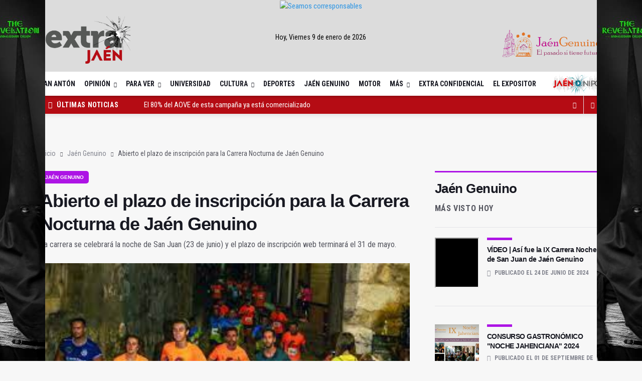

--- FILE ---
content_type: text/html; charset=UTF-8
request_url: https://extrajaen.com/jaen-genuino/abierto-el-plazo-de-inscripcion-para-la-carrera-nocturna-de-jaen-genuino
body_size: 18333
content:
<!DOCTYPE html>
<html lang="es">

<head>

  <title> 
  Abierto el plazo de inscripción para la Carrera Nocturna de Jaén Genuino
</title>

  <meta charset="utf-8">
  <!--[if IE]><meta http-equiv='X-UA-Compatible' content='IE=edge,chrome=1'><![endif]-->
  <meta name="viewport" content="width=device-width, initial-scale=1, shrink-to-fit=no" />
  <meta name="title" content=" 
  Abierto el plazo de inscripción para la Carrera Nocturna de Jaén Genuino
">
  <meta name="description" content=" 
  La carrera se celebrará la noche de San Juan (23 de junio) y el plazo de inscripción web terminará el 31 de mayo.
">


  <!-- Google Fonts -->
  <link href='https://fonts.googleapis.com/css?family=Montserrat:400,600,700%7CSource+Sans+Pro:400,600,700'
    rel='stylesheet'>
  <link href="https://fonts.googleapis.com/css2?family=EB+Garamond:ital,wght@0,400..800;1,400..800&display=swap" rel="stylesheet">
  <link rel="preconnect" href="https://fonts.gstatic.com">
  <link href="https://fonts.googleapis.com/css2?family=Roboto+Condensed:ital,wght@0,300;0,400;0,700;1,300;1,400;1,700&display=swap" rel="stylesheet">
  <link href="https://fonts.googleapis.com/css2?family=Noto+Sans+KR:wght@100&display=swap" rel="stylesheet">
  <link href="https://fonts.googleapis.com/css2?family=Tajawal:wght@200&display=swap" rel="stylesheet">
  <link href="https://fonts.googleapis.com/css2?family=Francois+One&display=swap" rel="stylesheet">
  <!-- Css -->
  <link rel="stylesheet" href="https://www.extrajaen.com/assets/multiniche/css/bootstrap.min.css"/>
  <link rel="stylesheet" href="https://www.extrajaen.com/assets/multiniche/css/font-icons.css"/>
  <link rel="stylesheet" href="https://www.extrajaen.com/assets/multiniche/css/style.css?ver=31122024"/>
  <link rel="stylesheet" href="https://www.extrajaen.com/assets/multiniche/css/custom.css?ver=31122024"/>
  <link rel="stylesheet" type="text/css" href="https://www.extrajaen.com/vendor/cookie-consent/css/cookie-consent.css">


  <!-- metas -->
  
  <meta property="og:site_name" content="Extra Jaén"/>
  <meta property="og:type" content="article"/>
  <meta property="og:locale" content="es_ES"/>
  <meta name="facebook-domain-verification" content="s3ei80n5bi227sbf2uraeluqw5syax"/>

  <meta property="al:iphone:url" content="https://www.extrajaen.com/jaen-genuino/abierto-el-plazo-de-inscripcion-para-la-carrera-nocturna-de-jaen-genuino">
<meta property="al:android:url" content="https://www.extrajaen.com/jaen-genuino/abierto-el-plazo-de-inscripcion-para-la-carrera-nocturna-de-jaen-genuino">
<link rel="canonical" href="https://www.extrajaen.com/jaen-genuino/abierto-el-plazo-de-inscripcion-para-la-carrera-nocturna-de-jaen-genuino" />
<!-- /STANDARD META -->

<!-- FB RELATED META -->
<meta property="og:type" content="article">
<meta property="og:url" content="https://www.extrajaen.com/jaen-genuino/abierto-el-plazo-de-inscripcion-para-la-carrera-nocturna-de-jaen-genuino"/>
<meta property="og:title" content="Extra Jaén | Abierto el plazo de inscripción para la Carrera Nocturna de Jaén Genuino"/>
<meta property="og:description" content="La carrera se celebrará la noche de San Juan (23 de junio) y el plazo de inscripción web terminará el 31 de mayo."/>
<meta property="og:image" content="http://img.extrajaen.com/publicaciones/carrera-2022.jpg"/>
<meta property="og:image:url" content="http://img.extrajaen.com/publicaciones/carrera-2022.jpg"/>
  
<meta name="medium" content="news" />

<link rel="image_src" href="http://img.extrajaen.com/publicaciones/carrera-2022.jpg" />
<meta property="fb:app_id" content="592309931674173">
<!-- /FB RELATED META -->

<!-- TWITTER RELATED META -->
<meta name="twitter:card" content="summary_large_image">
<meta name="twitter:site" content="@ExtraJaen">
<meta name="twitter:creator" content="@ExtraJaen">
<meta name="twitter:image:src" content="http://img.extrajaen.com/publicaciones/carrera-2022.jpg?6871fcd58715f">
<meta name="twitter:title" content="Extra Jaén | Abierto el plazo de inscripción para la Carrera Nocturna de Jaén Genuino" />
<meta name="twitter:description" content="La carrera se celebrará la noche de San Juan (23 de junio) y el plazo de inscripción web terminará el 31 de mayo." />
<!-- /TWITTER RELATED META -->


  <!-- Favicons -->
  <link rel="shortcut icon" href="https://www.extrajaen.com/assets/multiniche/img/favicon.ico">
  <link rel="apple-touch-icon" href="https://www.extrajaen.com/assets/multiniche/img/apple-touch-icon.png">
  <link rel="apple-touch-icon" sizes="72x72" href="https://www.extrajaen.com/assets/multiniche/img/apple-touch-icon-72x72.png">
  <link rel="apple-touch-icon" sizes="114x114" href="https://www.extrajaen.com/assets/multiniche/img/apple-touch-icon-114x114.png">
  <link rel="apple-touch-icon" sizes="57x57" href="https://www.extrajaen.com/assets/multiniche/img/apple-icon-57x57.png">
  <link rel="apple-touch-icon" sizes="60x60" href="https://www.extrajaen.com/assets/multiniche/img/apple-icon-60x60.png">
  <link rel="apple-touch-icon" sizes="72x72" href="https://www.extrajaen.com/assets/multiniche/img/apple-icon-72x72.png">
  <link rel="apple-touch-icon" sizes="76x76" href="https://www.extrajaen.com/assets/multiniche/img/apple-icon-76x76.png">
  <link rel="apple-touch-icon" sizes="114x114" href="https://www.extrajaen.com/assets/multiniche/img/apple-icon-114x114.png">
  <link rel="apple-touch-icon" sizes="120x120" href="https://www.extrajaen.com/assets/multiniche/img/apple-icon-120x120.png">
  <link rel="apple-touch-icon" sizes="144x144" href="https://www.extrajaen.com/assets/multiniche/img/apple-icon-144x144.png">
  <link rel="apple-touch-icon" sizes="152x152" href="https://www.extrajaen.com/assets/multiniche/img/apple-icon-152x152.png">
  <link rel="apple-touch-icon" sizes="180x180" href="https://www.extrajaen.com/assets/multiniche/img/apple-icon-180x180.png">
  <link rel="icon" type="image/png" sizes="192x192"  href="https://www.extrajaen.com/assets/multiniche/img/android-icon-192x192.png">
  <link rel="icon" type="image/png" sizes="32x32" href="https://www.extrajaen.com/assets/multiniche/img/favicon-32x32.png">
  <link rel="icon" type="image/png" sizes="96x96" href="https://www.extrajaen.com/assets/multiniche/img/favicon-96x96.png">
  <link rel="icon" type="image/png" sizes="16x16" href="https://www.extrajaen.com/assets/multiniche/img/favicon-16x16.png">
  <link rel="manifest" href="https://www.extrajaen.com/manifest.json">
  <meta name="msapplication-TileColor" content="#ffffff">
  <meta name="msapplication-TileImage" content="https://www.extrajaen.com/ms-icon-144x144.png">
  <meta name="theme-color" content="#ffffff">


  <!-- Lazyload (must be placed in head in order to work) -->
  <script src="https://www.extrajaen.com/assets/multiniche/js/lazysizes.min.js"></script>
  <!-- Global site tag (gtag.js) - Google Analytics -->
  <script async src="https://www.googletagmanager.com/gtag/js?id=G-PLH33T9WVS"></script>
  <script>
    window.dataLayer = window.dataLayer || [];
    function gtag(){dataLayer.push(arguments);}
    gtag('js', new Date());

    gtag('config', 'G-PLH33T9WVS');
  </script>

  <!-- Global site tag (gtag.js) - Google Ads: 10800522320 -->
  <script async src="https://www.googletagmanager.com/gtag/js?id=AW-10800522320"></script> <script> window.dataLayer = window.dataLayer || []; function gtag(){dataLayer.push(arguments);} gtag('js', new Date()); gtag('config', 'AW-10800522320'); </script>

  <!-- Twitter universal website tag code -->
  <script>
    !function(e,t,n,s,u,a){e.twq||(s=e.twq=function(){s.exe?s.exe.apply(s,arguments):s.queue.push(arguments);
    },s.version='1.1',s.queue=[],u=t.createElement(n),u.async=!0,u.src='//static.ads-twitter.com/uwt.js',
    a=t.getElementsByTagName(n)[0],a.parentNode.insertBefore(u,a))}(window,document,'script');
    // Insert Twitter Pixel ID and Standard Event data below
    twq('init','o8icy');
    twq('track','PageView');
  </script>
  <!-- End Twitter universal website tag code -->

  <!-- Meta Pixel Code -->
  <script>
    !function(f,b,e,v,n,t,s){
    if(f.fbq)return;n=f.fbq=function(){n.callMethod?
    n.callMethod.apply(n,arguments):n.queue.push(arguments)};
    if(!f._fbq)f._fbq=n;n.push=n;n.loaded=!0;n.version='2.0';
    n.queue=[];t=b.createElement(e);t.async=!0;
    t.src=v;s=b.getElementsByTagName(e)[0];
    s.parentNode.insertBefore(t,s)}(window, document,'script',
    'https://connect.facebook.net/en_US/fbevents.js');
    fbq('init', '641980924189016');
    fbq('track', 'PageView');
  </script>
  <noscript>
    <img height="1" width="1" style="display:none" src="https://www.facebook.com/tr?id=641980924189016&ev=PageView&noscript=1"/>
  </noscript>
  <!-- End Meta Pixel Code -->

  <!-- marfeel -->
  <script type="text/javascript">
    !function(){"use strict";function e(e){var t=!(arguments.length>1&&void 0!==arguments[1])||arguments[1],c=document.createElement("script");c.src=e,t?c.type="module":(c.async=!0,c.type="text/javascript",c.setAttribute("nomodule",""));var n=document.getElementsByTagName("script")[0];n.parentNode.insertBefore(c,n)}!function(t,c){!function(t,c,n){var a,o,r;n.accountId=c,null!==(a=t.marfeel)&&void 0!==a||(t.marfeel={}),null!==(o=(r=t.marfeel).cmd)&&void 0!==o||(r.cmd=[]),t.marfeel.config=n;var i="https://sdk.mrf.io/statics";e("".concat(i,"/marfeel-sdk.js?id=").concat(c),!0),e("".concat(i,"/marfeel-sdk.es5.js?id=").concat(c),!1)}(t,c,arguments.length>2&&void 0!==arguments[2]?arguments[2]:{})}(window,7321,{} /* Config */)}();
  </script>

  <!--METRICOOL-->
  <script>function loadScript(a){var b=document.getElementsByTagName("head")[0],c=document.createElement("script");c.type="text/javascript",c.src="https://tracker.metricool.com/resources/be.js",c.onreadystatechange=a,c.onload=a,b.appendChild(c)}loadScript(function(){beTracker.t({hash:"52c9cd43af203f0bf424aa4f6c59b617"})});</script>



  <script src="https://www.google.com/recaptcha/api.js" async defer></script>
  <style>
                .nav__menu > li > .cat-actualidad:before {
            background-color: #DD0000 !important;
            height:8px;
        }

        .hr-actualidad {
            border-top: 5px solid #DD0000;
            margin-top: 0;
            margin-bottom: 10px;
            height:5px; 
            width: 50px;
            margin: 0;
        }

        .text-actualidad:hover {
            color: #DD0000!important;
        }
        .colortx-actualidad {
            color: #DD0000!important;
        }
        .title-wrap.title-wrap--line.colortx-actualidad {
            border-top: 3px solid #DD0000!important;
            padding-top: 16px;
        }
        a.text-actualidad{
            font-weight: 700;
            font-size: 14px;
        }
        
        
            .nav__menu > li > .cat-opinion:before {
            background-color: #52A9E1 !important;
            height:8px;
        }

        .hr-opinion {
            border-top: 5px solid #52A9E1;
            margin-top: 0;
            margin-bottom: 10px;
            height:5px; 
            width: 50px;
            margin: 0;
        }

        .text-opinion:hover {
            color: #52A9E1!important;
        }
        .colortx-opinion {
            color: #52A9E1!important;
        }
        .title-wrap.title-wrap--line.colortx-opinion {
            border-top: 3px solid #52A9E1!important;
            padding-top: 16px;
        }
        a.text-opinion{
            font-weight: 700;
            font-size: 14px;
        }
        
        
            .nav__menu > li > .cat-universidad:before {
            background-color: #4B2DF5 !important;
            height:8px;
        }

        .hr-universidad {
            border-top: 5px solid #4B2DF5;
            margin-top: 0;
            margin-bottom: 10px;
            height:5px; 
            width: 50px;
            margin: 0;
        }

        .text-universidad:hover {
            color: #4B2DF5!important;
        }
        .colortx-universidad {
            color: #4B2DF5!important;
        }
        .title-wrap.title-wrap--line.colortx-universidad {
            border-top: 3px solid #4B2DF5!important;
            padding-top: 16px;
        }
        a.text-universidad{
            font-weight: 700;
            font-size: 14px;
        }
        
        
            .nav__menu > li > .cat-cultura:before {
            background-color: #677065 !important;
            height:8px;
        }

        .hr-cultura {
            border-top: 5px solid #677065;
            margin-top: 0;
            margin-bottom: 10px;
            height:5px; 
            width: 50px;
            margin: 0;
        }

        .text-cultura:hover {
            color: #677065!important;
        }
        .colortx-cultura {
            color: #677065!important;
        }
        .title-wrap.title-wrap--line.colortx-cultura {
            border-top: 3px solid #677065!important;
            padding-top: 16px;
        }
        a.text-cultura{
            font-weight: 700;
            font-size: 14px;
        }
        
        
            .nav__menu > li > .cat-deportes:before {
            background-color: #9E0D0D !important;
            height:8px;
        }

        .hr-deportes {
            border-top: 5px solid #9E0D0D;
            margin-top: 0;
            margin-bottom: 10px;
            height:5px; 
            width: 50px;
            margin: 0;
        }

        .text-deportes:hover {
            color: #9E0D0D!important;
        }
        .colortx-deportes {
            color: #9E0D0D!important;
        }
        .title-wrap.title-wrap--line.colortx-deportes {
            border-top: 3px solid #9E0D0D!important;
            padding-top: 16px;
        }
        a.text-deportes{
            font-weight: 700;
            font-size: 14px;
        }
        
        
            .nav__menu > li > .cat-jaen-genuino:before {
            background-color: #AD14E5 !important;
            height:8px;
        }

        .hr-jaen-genuino {
            border-top: 5px solid #AD14E5;
            margin-top: 0;
            margin-bottom: 10px;
            height:5px; 
            width: 50px;
            margin: 0;
        }

        .text-jaen-genuino:hover {
            color: #AD14E5!important;
        }
        .colortx-jaen-genuino {
            color: #AD14E5!important;
        }
        .title-wrap.title-wrap--line.colortx-jaen-genuino {
            border-top: 3px solid #AD14E5!important;
            padding-top: 16px;
        }
        a.text-jaen-genuino{
            font-weight: 700;
            font-size: 14px;
        }
        
        
            .nav__menu > li > .cat-extra-confidencial:before {
            background-color: #E61F1F !important;
            height:8px;
        }

        .hr-extra-confidencial {
            border-top: 5px solid #E61F1F;
            margin-top: 0;
            margin-bottom: 10px;
            height:5px; 
            width: 50px;
            margin: 0;
        }

        .text-extra-confidencial:hover {
            color: #E61F1F!important;
        }
        .colortx-extra-confidencial {
            color: #E61F1F!important;
        }
        .title-wrap.title-wrap--line.colortx-extra-confidencial {
            border-top: 3px solid #E61F1F!important;
            padding-top: 16px;
        }
        a.text-extra-confidencial{
            font-weight: 700;
            font-size: 14px;
        }
        
        
            .nav__menu > li > .cat-motor:before {
            background-color: #49928C !important;
            height:8px;
        }

        .hr-motor {
            border-top: 5px solid #49928C;
            margin-top: 0;
            margin-bottom: 10px;
            height:5px; 
            width: 50px;
            margin: 0;
        }

        .text-motor:hover {
            color: #49928C!important;
        }
        .colortx-motor {
            color: #49928C!important;
        }
        .title-wrap.title-wrap--line.colortx-motor {
            border-top: 3px solid #49928C!important;
            padding-top: 16px;
        }
        a.text-motor{
            font-weight: 700;
            font-size: 14px;
        }
        
        
            .nav__menu > li > .cat-mas:before {
            background-color: #3FDB92 !important;
            height:8px;
        }

        .hr-mas {
            border-top: 5px solid #3FDB92;
            margin-top: 0;
            margin-bottom: 10px;
            height:5px; 
            width: 50px;
            margin: 0;
        }

        .text-mas:hover {
            color: #3FDB92!important;
        }
        .colortx-mas {
            color: #3FDB92!important;
        }
        .title-wrap.title-wrap--line.colortx-mas {
            border-top: 3px solid #3FDB92!important;
            padding-top: 16px;
        }
        a.text-mas{
            font-weight: 700;
            font-size: 14px;
        }
        
        
            .nav__menu > li > .cat-el--expositor:before {
            background-color: #00D0F5 !important;
            height:8px;
        }

        .hr-el--expositor {
            border-top: 5px solid #00D0F5;
            margin-top: 0;
            margin-bottom: 10px;
            height:5px; 
            width: 50px;
            margin: 0;
        }

        .text-el--expositor:hover {
            color: #00D0F5!important;
        }
        .colortx-el--expositor {
            color: #00D0F5!important;
        }
        .title-wrap.title-wrap--line.colortx-el--expositor {
            border-top: 3px solid #00D0F5!important;
            padding-top: 16px;
        }
        a.text-el--expositor{
            font-weight: 700;
            font-size: 14px;
        }
        
        
            .nav__menu > li > .cat-podcasts:before {
            background-color: #1917DD !important;
            height:8px;
        }

        .hr-podcasts {
            border-top: 5px solid #1917DD;
            margin-top: 0;
            margin-bottom: 10px;
            height:5px; 
            width: 50px;
            margin: 0;
        }

        .text-podcasts:hover {
            color: #1917DD!important;
        }
        .colortx-podcasts {
            color: #1917DD!important;
        }
        .title-wrap.title-wrap--line.colortx-podcasts {
            border-top: 3px solid #1917DD!important;
            padding-top: 16px;
        }
        a.text-podcasts{
            font-weight: 700;
            font-size: 14px;
        }
        
        
    
            .hr-con-perspectiva-surena {
            border-top: 5px solid #FF0000;
            margin-top: 0;
            margin-bottom: 10px;
            height:5px; 
            width: 50px;
            margin: 0;
        }
        .text-con-perspectiva-surena:hover {
            color: #FF0000 !important;
        }
        .colortx-con-perspectiva-surena {
            color: #FF0000!important;
        }
        .title-wrap.title-wrap--line.colortx-con-perspectiva-surena {
            border-top: 3px solid #FF0000!important;
            padding-top: 16px;
        }
        a.text-con-perspectiva-surena{
            font-weight: 700;
            font-size: 14px;
        }
            .hr-la-chapa {
            border-top: 5px solid #FF0000;
            margin-top: 0;
            margin-bottom: 10px;
            height:5px; 
            width: 50px;
            margin: 0;
        }
        .text-la-chapa:hover {
            color: #FF0000 !important;
        }
        .colortx-la-chapa {
            color: #FF0000!important;
        }
        .title-wrap.title-wrap--line.colortx-la-chapa {
            border-top: 3px solid #FF0000!important;
            padding-top: 16px;
        }
        a.text-la-chapa{
            font-weight: 700;
            font-size: 14px;
        }
            .hr-el-expositor {
            border-top: 5px solid #FF0000;
            margin-top: 0;
            margin-bottom: 10px;
            height:5px; 
            width: 50px;
            margin: 0;
        }
        .text-el-expositor:hover {
            color: #FF0000 !important;
        }
        .colortx-el-expositor {
            color: #FF0000!important;
        }
        .title-wrap.title-wrap--line.colortx-el-expositor {
            border-top: 3px solid #FF0000!important;
            padding-top: 16px;
        }
        a.text-el-expositor{
            font-weight: 700;
            font-size: 14px;
        }
            .hr-entre-olivos,-aceitunas-y-aceite {
            border-top: 5px solid #FF0000;
            margin-top: 0;
            margin-bottom: 10px;
            height:5px; 
            width: 50px;
            margin: 0;
        }
        .text-entre-olivos,-aceitunas-y-aceite:hover {
            color: #FF0000 !important;
        }
        .colortx-entre-olivos,-aceitunas-y-aceite {
            color: #FF0000!important;
        }
        .title-wrap.title-wrap--line.colortx-entre-olivos,-aceitunas-y-aceite {
            border-top: 3px solid #FF0000!important;
            padding-top: 16px;
        }
        a.text-entre-olivos,-aceitunas-y-aceite{
            font-weight: 700;
            font-size: 14px;
        }
            .hr-sobre-nuestras-piedras-lunares {
            border-top: 5px solid #FF0000;
            margin-top: 0;
            margin-bottom: 10px;
            height:5px; 
            width: 50px;
            margin: 0;
        }
        .text-sobre-nuestras-piedras-lunares:hover {
            color: #FF0000 !important;
        }
        .colortx-sobre-nuestras-piedras-lunares {
            color: #FF0000!important;
        }
        .title-wrap.title-wrap--line.colortx-sobre-nuestras-piedras-lunares {
            border-top: 3px solid #FF0000!important;
            padding-top: 16px;
        }
        a.text-sobre-nuestras-piedras-lunares{
            font-weight: 700;
            font-size: 14px;
        }
            .hr-la-bisagra {
            border-top: 5px solid #FF0000;
            margin-top: 0;
            margin-bottom: 10px;
            height:5px; 
            width: 50px;
            margin: 0;
        }
        .text-la-bisagra:hover {
            color: #FF0000 !important;
        }
        .colortx-la-bisagra {
            color: #FF0000!important;
        }
        .title-wrap.title-wrap--line.colortx-la-bisagra {
            border-top: 3px solid #FF0000!important;
            padding-top: 16px;
        }
        a.text-la-bisagra{
            font-weight: 700;
            font-size: 14px;
        }
            .hr-la-tirilla {
            border-top: 5px solid #FF0000;
            margin-top: 0;
            margin-bottom: 10px;
            height:5px; 
            width: 50px;
            margin: 0;
        }
        .text-la-tirilla:hover {
            color: #FF0000 !important;
        }
        .colortx-la-tirilla {
            color: #FF0000!important;
        }
        .title-wrap.title-wrap--line.colortx-la-tirilla {
            border-top: 3px solid #FF0000!important;
            padding-top: 16px;
        }
        a.text-la-tirilla{
            font-weight: 700;
            font-size: 14px;
        }
            .hr-agenda-constitucional {
            border-top: 5px solid #FF0000;
            margin-top: 0;
            margin-bottom: 10px;
            height:5px; 
            width: 50px;
            margin: 0;
        }
        .text-agenda-constitucional:hover {
            color: #FF0000 !important;
        }
        .colortx-agenda-constitucional {
            color: #FF0000!important;
        }
        .title-wrap.title-wrap--line.colortx-agenda-constitucional {
            border-top: 3px solid #FF0000!important;
            padding-top: 16px;
        }
        a.text-agenda-constitucional{
            font-weight: 700;
            font-size: 14px;
        }
            .hr-el-bar-de-la-esquina {
            border-top: 5px solid #FF0000;
            margin-top: 0;
            margin-bottom: 10px;
            height:5px; 
            width: 50px;
            margin: 0;
        }
        .text-el-bar-de-la-esquina:hover {
            color: #FF0000 !important;
        }
        .colortx-el-bar-de-la-esquina {
            color: #FF0000!important;
        }
        .title-wrap.title-wrap--line.colortx-el-bar-de-la-esquina {
            border-top: 3px solid #FF0000!important;
            padding-top: 16px;
        }
        a.text-el-bar-de-la-esquina{
            font-weight: 700;
            font-size: 14px;
        }
            .hr-desde-el-adarve {
            border-top: 5px solid #FF0000;
            margin-top: 0;
            margin-bottom: 10px;
            height:5px; 
            width: 50px;
            margin: 0;
        }
        .text-desde-el-adarve:hover {
            color: #FF0000 !important;
        }
        .colortx-desde-el-adarve {
            color: #FF0000!important;
        }
        .title-wrap.title-wrap--line.colortx-desde-el-adarve {
            border-top: 3px solid #FF0000!important;
            padding-top: 16px;
        }
        a.text-desde-el-adarve{
            font-weight: 700;
            font-size: 14px;
        }
            .hr-detras-de-la-columna {
            border-top: 5px solid #FF0000;
            margin-top: 0;
            margin-bottom: 10px;
            height:5px; 
            width: 50px;
            margin: 0;
        }
        .text-detras-de-la-columna:hover {
            color: #FF0000 !important;
        }
        .colortx-detras-de-la-columna {
            color: #FF0000!important;
        }
        .title-wrap.title-wrap--line.colortx-detras-de-la-columna {
            border-top: 3px solid #FF0000!important;
            padding-top: 16px;
        }
        a.text-detras-de-la-columna{
            font-weight: 700;
            font-size: 14px;
        }
            .hr-mediodia-en-la-provincia-de-jaen {
            border-top: 5px solid #FF0000;
            margin-top: 0;
            margin-bottom: 10px;
            height:5px; 
            width: 50px;
            margin: 0;
        }
        .text-mediodia-en-la-provincia-de-jaen:hover {
            color: #FF0000 !important;
        }
        .colortx-mediodia-en-la-provincia-de-jaen {
            color: #FF0000!important;
        }
        .title-wrap.title-wrap--line.colortx-mediodia-en-la-provincia-de-jaen {
            border-top: 3px solid #FF0000!important;
            padding-top: 16px;
        }
        a.text-mediodia-en-la-provincia-de-jaen{
            font-weight: 700;
            font-size: 14px;
        }
            .hr-regimen-abierto {
            border-top: 5px solid #FF0000;
            margin-top: 0;
            margin-bottom: 10px;
            height:5px; 
            width: 50px;
            margin: 0;
        }
        .text-regimen-abierto:hover {
            color: #FF0000 !important;
        }
        .colortx-regimen-abierto {
            color: #FF0000!important;
        }
        .title-wrap.title-wrap--line.colortx-regimen-abierto {
            border-top: 3px solid #FF0000!important;
            padding-top: 16px;
        }
        a.text-regimen-abierto{
            font-weight: 700;
            font-size: 14px;
        }
            .hr-jaen-en-cifras {
            border-top: 5px solid #FF0000;
            margin-top: 0;
            margin-bottom: 10px;
            height:5px; 
            width: 50px;
            margin: 0;
        }
        .text-jaen-en-cifras:hover {
            color: #FF0000 !important;
        }
        .colortx-jaen-en-cifras {
            color: #FF0000!important;
        }
        .title-wrap.title-wrap--line.colortx-jaen-en-cifras {
            border-top: 3px solid #FF0000!important;
            padding-top: 16px;
        }
        a.text-jaen-en-cifras{
            font-weight: 700;
            font-size: 14px;
        }
            .hr-la-&quot;gregue&quot;-del-dia {
            border-top: 5px solid #EB0D0D;
            margin-top: 0;
            margin-bottom: 10px;
            height:5px; 
            width: 50px;
            margin: 0;
        }
        .text-la-&quot;gregue&quot;-del-dia:hover {
            color: #EB0D0D !important;
        }
        .colortx-la-&quot;gregue&quot;-del-dia {
            color: #EB0D0D!important;
        }
        .title-wrap.title-wrap--line.colortx-la-&quot;gregue&quot;-del-dia {
            border-top: 3px solid #EB0D0D!important;
            padding-top: 16px;
        }
        a.text-la-&quot;gregue&quot;-del-dia{
            font-weight: 700;
            font-size: 14px;
        }
            .hr-jaen-dignidad-y-justicia {
            border-top: 5px solid #4765F2;
            margin-top: 0;
            margin-bottom: 10px;
            height:5px; 
            width: 50px;
            margin: 0;
        }
        .text-jaen-dignidad-y-justicia:hover {
            color: #4765F2 !important;
        }
        .colortx-jaen-dignidad-y-justicia {
            color: #4765F2!important;
        }
        .title-wrap.title-wrap--line.colortx-jaen-dignidad-y-justicia {
            border-top: 3px solid #4765F2!important;
            padding-top: 16px;
        }
        a.text-jaen-dignidad-y-justicia{
            font-weight: 700;
            font-size: 14px;
        }
            .hr-estilo-olivar {
            border-top: 5px solid #F6E046;
            margin-top: 0;
            margin-bottom: 10px;
            height:5px; 
            width: 50px;
            margin: 0;
        }
        .text-estilo-olivar:hover {
            color: #F6E046 !important;
        }
        .colortx-estilo-olivar {
            color: #F6E046!important;
        }
        .title-wrap.title-wrap--line.colortx-estilo-olivar {
            border-top: 3px solid #F6E046!important;
            padding-top: 16px;
        }
        a.text-estilo-olivar{
            font-weight: 700;
            font-size: 14px;
        }
            .hr-mis-amores {
            border-top: 5px solid #267609;
            margin-top: 0;
            margin-bottom: 10px;
            height:5px; 
            width: 50px;
            margin: 0;
        }
        .text-mis-amores:hover {
            color: #267609 !important;
        }
        .colortx-mis-amores {
            color: #267609!important;
        }
        .title-wrap.title-wrap--line.colortx-mis-amores {
            border-top: 3px solid #267609!important;
            padding-top: 16px;
        }
        a.text-mis-amores{
            font-weight: 700;
            font-size: 14px;
        }
            .hr-el-rincon-del-epicureo.-apuntes-de-gastronomia. {
            border-top: 5px solid #94C734;
            margin-top: 0;
            margin-bottom: 10px;
            height:5px; 
            width: 50px;
            margin: 0;
        }
        .text-el-rincon-del-epicureo.-apuntes-de-gastronomia.:hover {
            color: #94C734 !important;
        }
        .colortx-el-rincon-del-epicureo.-apuntes-de-gastronomia. {
            color: #94C734!important;
        }
        .title-wrap.title-wrap--line.colortx-el-rincon-del-epicureo.-apuntes-de-gastronomia. {
            border-top: 3px solid #94C734!important;
            padding-top: 16px;
        }
        a.text-el-rincon-del-epicureo.-apuntes-de-gastronomia.{
            font-weight: 700;
            font-size: 14px;
        }
            .hr-un-grano-(de-arena)-incomodo {
            border-top: 5px solid #706565;
            margin-top: 0;
            margin-bottom: 10px;
            height:5px; 
            width: 50px;
            margin: 0;
        }
        .text-un-grano-(de-arena)-incomodo:hover {
            color: #706565 !important;
        }
        .colortx-un-grano-(de-arena)-incomodo {
            color: #706565!important;
        }
        .title-wrap.title-wrap--line.colortx-un-grano-(de-arena)-incomodo {
            border-top: 3px solid #706565!important;
            padding-top: 16px;
        }
        a.text-un-grano-(de-arena)-incomodo{
            font-weight: 700;
            font-size: 14px;
        }
            .hr-a-contracorriente {
            border-top: 5px solid #C53434;
            margin-top: 0;
            margin-bottom: 10px;
            height:5px; 
            width: 50px;
            margin: 0;
        }
        .text-a-contracorriente:hover {
            color: #C53434 !important;
        }
        .colortx-a-contracorriente {
            color: #C53434!important;
        }
        .title-wrap.title-wrap--line.colortx-a-contracorriente {
            border-top: 3px solid #C53434!important;
            padding-top: 16px;
        }
        a.text-a-contracorriente{
            font-weight: 700;
            font-size: 14px;
        }
            .hr-aurea-mediocritas {
            border-top: 5px solid #EEE82F;
            margin-top: 0;
            margin-bottom: 10px;
            height:5px; 
            width: 50px;
            margin: 0;
        }
        .text-aurea-mediocritas:hover {
            color: #EEE82F !important;
        }
        .colortx-aurea-mediocritas {
            color: #EEE82F!important;
        }
        .title-wrap.title-wrap--line.colortx-aurea-mediocritas {
            border-top: 3px solid #EEE82F!important;
            padding-top: 16px;
        }
        a.text-aurea-mediocritas{
            font-weight: 700;
            font-size: 14px;
        }
            .hr-juancarlerias {
            border-top: 5px solid #1E6C2B;
            margin-top: 0;
            margin-bottom: 10px;
            height:5px; 
            width: 50px;
            margin: 0;
        }
        .text-juancarlerias:hover {
            color: #1E6C2B !important;
        }
        .colortx-juancarlerias {
            color: #1E6C2B!important;
        }
        .title-wrap.title-wrap--line.colortx-juancarlerias {
            border-top: 3px solid #1E6C2B!important;
            padding-top: 16px;
        }
        a.text-juancarlerias{
            font-weight: 700;
            font-size: 14px;
        }
            .hr-hoja-de-contactos {
            border-top: 5px solid #CD2C2C;
            margin-top: 0;
            margin-bottom: 10px;
            height:5px; 
            width: 50px;
            margin: 0;
        }
        .text-hoja-de-contactos:hover {
            color: #CD2C2C !important;
        }
        .colortx-hoja-de-contactos {
            color: #CD2C2C!important;
        }
        .title-wrap.title-wrap--line.colortx-hoja-de-contactos {
            border-top: 3px solid #CD2C2C!important;
            padding-top: 16px;
        }
        a.text-hoja-de-contactos{
            font-weight: 700;
            font-size: 14px;
        }
            .hr-a-contrapunto {
            border-top: 5px solid #383CAD;
            margin-top: 0;
            margin-bottom: 10px;
            height:5px; 
            width: 50px;
            margin: 0;
        }
        .text-a-contrapunto:hover {
            color: #383CAD !important;
        }
        .colortx-a-contrapunto {
            color: #383CAD!important;
        }
        .title-wrap.title-wrap--line.colortx-a-contrapunto {
            border-top: 3px solid #383CAD!important;
            padding-top: 16px;
        }
        a.text-a-contrapunto{
            font-weight: 700;
            font-size: 14px;
        }
            .hr-abierto-por-derribo {
            border-top: 5px solid #9D8C15;
            margin-top: 0;
            margin-bottom: 10px;
            height:5px; 
            width: 50px;
            margin: 0;
        }
        .text-abierto-por-derribo:hover {
            color: #9D8C15 !important;
        }
        .colortx-abierto-por-derribo {
            color: #9D8C15!important;
        }
        .title-wrap.title-wrap--line.colortx-abierto-por-derribo {
            border-top: 3px solid #9D8C15!important;
            padding-top: 16px;
        }
        a.text-abierto-por-derribo{
            font-weight: 700;
            font-size: 14px;
        }
            .hr-me-suda-la-polca {
            border-top: 5px solid #42820B;
            margin-top: 0;
            margin-bottom: 10px;
            height:5px; 
            width: 50px;
            margin: 0;
        }
        .text-me-suda-la-polca:hover {
            color: #42820B !important;
        }
        .colortx-me-suda-la-polca {
            color: #42820B!important;
        }
        .title-wrap.title-wrap--line.colortx-me-suda-la-polca {
            border-top: 3px solid #42820B!important;
            padding-top: 16px;
        }
        a.text-me-suda-la-polca{
            font-weight: 700;
            font-size: 14px;
        }
            .hr-el-senderista-loco {
            border-top: 5px solid #C917DE;
            margin-top: 0;
            margin-bottom: 10px;
            height:5px; 
            width: 50px;
            margin: 0;
        }
        .text-el-senderista-loco:hover {
            color: #C917DE !important;
        }
        .colortx-el-senderista-loco {
            color: #C917DE!important;
        }
        .title-wrap.title-wrap--line.colortx-el-senderista-loco {
            border-top: 3px solid #C917DE!important;
            padding-top: 16px;
        }
        a.text-el-senderista-loco{
            font-weight: 700;
            font-size: 14px;
        }
            .hr-carmina-nemo-legit {
            border-top: 5px solid #919191;
            margin-top: 0;
            margin-bottom: 10px;
            height:5px; 
            width: 50px;
            margin: 0;
        }
        .text-carmina-nemo-legit:hover {
            color: #919191 !important;
        }
        .colortx-carmina-nemo-legit {
            color: #919191!important;
        }
        .title-wrap.title-wrap--line.colortx-carmina-nemo-legit {
            border-top: 3px solid #919191!important;
            padding-top: 16px;
        }
        a.text-carmina-nemo-legit{
            font-weight: 700;
            font-size: 14px;
        }
            .hr-hijas-de-lilith {
            border-top: 5px solid #990000;
            margin-top: 0;
            margin-bottom: 10px;
            height:5px; 
            width: 50px;
            margin: 0;
        }
        .text-hijas-de-lilith:hover {
            color: #990000 !important;
        }
        .colortx-hijas-de-lilith {
            color: #990000!important;
        }
        .title-wrap.title-wrap--line.colortx-hijas-de-lilith {
            border-top: 3px solid #990000!important;
            padding-top: 16px;
        }
        a.text-hijas-de-lilith{
            font-weight: 700;
            font-size: 14px;
        }
            .hr-por-los-canones {
            border-top: 5px solid #AA0FA4;
            margin-top: 0;
            margin-bottom: 10px;
            height:5px; 
            width: 50px;
            margin: 0;
        }
        .text-por-los-canones:hover {
            color: #AA0FA4 !important;
        }
        .colortx-por-los-canones {
            color: #AA0FA4!important;
        }
        .title-wrap.title-wrap--line.colortx-por-los-canones {
            border-top: 3px solid #AA0FA4!important;
            padding-top: 16px;
        }
        a.text-por-los-canones{
            font-weight: 700;
            font-size: 14px;
        }
            .hr-fartlek {
            border-top: 5px solid #0AAA46;
            margin-top: 0;
            margin-bottom: 10px;
            height:5px; 
            width: 50px;
            margin: 0;
        }
        .text-fartlek:hover {
            color: #0AAA46 !important;
        }
        .colortx-fartlek {
            color: #0AAA46!important;
        }
        .title-wrap.title-wrap--line.colortx-fartlek {
            border-top: 3px solid #0AAA46!important;
            padding-top: 16px;
        }
        a.text-fartlek{
            font-weight: 700;
            font-size: 14px;
        }
            .hr-el-duende-del-callejon {
            border-top: 5px solid #B6B2DE;
            margin-top: 0;
            margin-bottom: 10px;
            height:5px; 
            width: 50px;
            margin: 0;
        }
        .text-el-duende-del-callejon:hover {
            color: #B6B2DE !important;
        }
        .colortx-el-duende-del-callejon {
            color: #B6B2DE!important;
        }
        .title-wrap.title-wrap--line.colortx-el-duende-del-callejon {
            border-top: 3px solid #B6B2DE!important;
            padding-top: 16px;
        }
        a.text-el-duende-del-callejon{
            font-weight: 700;
            font-size: 14px;
        }
            .hr-politica-con-sur {
            border-top: 5px solid #1A3BC2;
            margin-top: 0;
            margin-bottom: 10px;
            height:5px; 
            width: 50px;
            margin: 0;
        }
        .text-politica-con-sur:hover {
            color: #1A3BC2 !important;
        }
        .colortx-politica-con-sur {
            color: #1A3BC2!important;
        }
        .title-wrap.title-wrap--line.colortx-politica-con-sur {
            border-top: 3px solid #1A3BC2!important;
            padding-top: 16px;
        }
        a.text-politica-con-sur{
            font-weight: 700;
            font-size: 14px;
        }
            .hr-las-listas-semanales-de-... {
            border-top: 5px solid #614E4E;
            margin-top: 0;
            margin-bottom: 10px;
            height:5px; 
            width: 50px;
            margin: 0;
        }
        .text-las-listas-semanales-de-...:hover {
            color: #614E4E !important;
        }
        .colortx-las-listas-semanales-de-... {
            color: #614E4E!important;
        }
        .title-wrap.title-wrap--line.colortx-las-listas-semanales-de-... {
            border-top: 3px solid #614E4E!important;
            padding-top: 16px;
        }
        a.text-las-listas-semanales-de-...{
            font-weight: 700;
            font-size: 14px;
        }
            .hr-de-bar-en-peor {
            border-top: 5px solid #EEAF42;
            margin-top: 0;
            margin-bottom: 10px;
            height:5px; 
            width: 50px;
            margin: 0;
        }
        .text-de-bar-en-peor:hover {
            color: #EEAF42 !important;
        }
        .colortx-de-bar-en-peor {
            color: #EEAF42!important;
        }
        .title-wrap.title-wrap--line.colortx-de-bar-en-peor {
            border-top: 3px solid #EEAF42!important;
            padding-top: 16px;
        }
        a.text-de-bar-en-peor{
            font-weight: 700;
            font-size: 14px;
        }
            .hr-las-7-maravillas-del-jaen-de-todos-los-tiempos {
            border-top: 5px solid #0A892D;
            margin-top: 0;
            margin-bottom: 10px;
            height:5px; 
            width: 50px;
            margin: 0;
        }
        .text-las-7-maravillas-del-jaen-de-todos-los-tiempos:hover {
            color: #0A892D !important;
        }
        .colortx-las-7-maravillas-del-jaen-de-todos-los-tiempos {
            color: #0A892D!important;
        }
        .title-wrap.title-wrap--line.colortx-las-7-maravillas-del-jaen-de-todos-los-tiempos {
            border-top: 3px solid #0A892D!important;
            padding-top: 16px;
        }
        a.text-las-7-maravillas-del-jaen-de-todos-los-tiempos{
            font-weight: 700;
            font-size: 14px;
        }
            .hr-el-ojo-tuerto {
            border-top: 5px solid #CA1010;
            margin-top: 0;
            margin-bottom: 10px;
            height:5px; 
            width: 50px;
            margin: 0;
        }
        .text-el-ojo-tuerto:hover {
            color: #CA1010 !important;
        }
        .colortx-el-ojo-tuerto {
            color: #CA1010!important;
        }
        .title-wrap.title-wrap--line.colortx-el-ojo-tuerto {
            border-top: 3px solid #CA1010!important;
            padding-top: 16px;
        }
        a.text-el-ojo-tuerto{
            font-weight: 700;
            font-size: 14px;
        }
            .hr-los-acusticos-de-extra-jaen {
            border-top: 5px solid #535050;
            margin-top: 0;
            margin-bottom: 10px;
            height:5px; 
            width: 50px;
            margin: 0;
        }
        .text-los-acusticos-de-extra-jaen:hover {
            color: #535050 !important;
        }
        .colortx-los-acusticos-de-extra-jaen {
            color: #535050!important;
        }
        .title-wrap.title-wrap--line.colortx-los-acusticos-de-extra-jaen {
            border-top: 3px solid #535050!important;
            padding-top: 16px;
        }
        a.text-los-acusticos-de-extra-jaen{
            font-weight: 700;
            font-size: 14px;
        }
            .hr-turismo {
            border-top: 5px solid #0EC321;
            margin-top: 0;
            margin-bottom: 10px;
            height:5px; 
            width: 50px;
            margin: 0;
        }
        .text-turismo:hover {
            color: #0EC321 !important;
        }
        .colortx-turismo {
            color: #0EC321!important;
        }
        .title-wrap.title-wrap--line.colortx-turismo {
            border-top: 3px solid #0EC321!important;
            padding-top: 16px;
        }
        a.text-turismo{
            font-weight: 700;
            font-size: 14px;
        }
            .hr-agricultura {
            border-top: 5px solid #CE7819;
            margin-top: 0;
            margin-bottom: 10px;
            height:5px; 
            width: 50px;
            margin: 0;
        }
        .text-agricultura:hover {
            color: #CE7819 !important;
        }
        .colortx-agricultura {
            color: #CE7819!important;
        }
        .title-wrap.title-wrap--line.colortx-agricultura {
            border-top: 3px solid #CE7819!important;
            padding-top: 16px;
        }
        a.text-agricultura{
            font-weight: 700;
            font-size: 14px;
        }
            .hr-empresa {
            border-top: 5px solid #5F1E7E;
            margin-top: 0;
            margin-bottom: 10px;
            height:5px; 
            width: 50px;
            margin: 0;
        }
        .text-empresa:hover {
            color: #5F1E7E !important;
        }
        .colortx-empresa {
            color: #5F1E7E!important;
        }
        .title-wrap.title-wrap--line.colortx-empresa {
            border-top: 3px solid #5F1E7E!important;
            padding-top: 16px;
        }
        a.text-empresa{
            font-weight: 700;
            font-size: 14px;
        }
            .hr-reportajes {
            border-top: 5px solid #056E1A;
            margin-top: 0;
            margin-bottom: 10px;
            height:5px; 
            width: 50px;
            margin: 0;
        }
        .text-reportajes:hover {
            color: #056E1A !important;
        }
        .colortx-reportajes {
            color: #056E1A!important;
        }
        .title-wrap.title-wrap--line.colortx-reportajes {
            border-top: 3px solid #056E1A!important;
            padding-top: 16px;
        }
        a.text-reportajes{
            font-weight: 700;
            font-size: 14px;
        }
            .hr-semana-santa {
            border-top: 5px solid #7214E7;
            margin-top: 0;
            margin-bottom: 10px;
            height:5px; 
            width: 50px;
            margin: 0;
        }
        .text-semana-santa:hover {
            color: #7214E7 !important;
        }
        .colortx-semana-santa {
            color: #7214E7!important;
        }
        .title-wrap.title-wrap--line.colortx-semana-santa {
            border-top: 3px solid #7214E7!important;
            padding-top: 16px;
        }
        a.text-semana-santa{
            font-weight: 700;
            font-size: 14px;
        }
            .hr-medio-ambiente {
            border-top: 5px solid #088A23;
            margin-top: 0;
            margin-bottom: 10px;
            height:5px; 
            width: 50px;
            margin: 0;
        }
        .text-medio-ambiente:hover {
            color: #088A23 !important;
        }
        .colortx-medio-ambiente {
            color: #088A23!important;
        }
        .title-wrap.title-wrap--line.colortx-medio-ambiente {
            border-top: 3px solid #088A23!important;
            padding-top: 16px;
        }
        a.text-medio-ambiente{
            font-weight: 700;
            font-size: 14px;
        }
            .hr-san-lucas {
            border-top: 5px solid #9B18E5;
            margin-top: 0;
            margin-bottom: 10px;
            height:5px; 
            width: 50px;
            margin: 0;
        }
        .text-san-lucas:hover {
            color: #9B18E5 !important;
        }
        .colortx-san-lucas {
            color: #9B18E5!important;
        }
        .title-wrap.title-wrap--line.colortx-san-lucas {
            border-top: 3px solid #9B18E5!important;
            padding-top: 16px;
        }
        a.text-san-lucas{
            font-weight: 700;
            font-size: 14px;
        }
            .hr-revista-extra-jaen {
            border-top: 5px solid #E7E0E0;
            margin-top: 0;
            margin-bottom: 10px;
            height:5px; 
            width: 50px;
            margin: 0;
        }
        .text-revista-extra-jaen:hover {
            color: #E7E0E0 !important;
        }
        .colortx-revista-extra-jaen {
            color: #E7E0E0!important;
        }
        .title-wrap.title-wrap--line.colortx-revista-extra-jaen {
            border-top: 3px solid #E7E0E0!important;
            padding-top: 16px;
        }
        a.text-revista-extra-jaen{
            font-weight: 700;
            font-size: 14px;
        }
            .hr-san-anton {
            border-top: 5px solid #B91F1F;
            margin-top: 0;
            margin-bottom: 10px;
            height:5px; 
            width: 50px;
            margin: 0;
        }
        .text-san-anton:hover {
            color: #B91F1F !important;
        }
        .colortx-san-anton {
            color: #B91F1F!important;
        }
        .title-wrap.title-wrap--line.colortx-san-anton {
            border-top: 3px solid #B91F1F!important;
            padding-top: 16px;
        }
        a.text-san-anton{
            font-weight: 700;
            font-size: 14px;
        }
            .hr-agenda {
            border-top: 5px solid #525DD7;
            margin-top: 0;
            margin-bottom: 10px;
            height:5px; 
            width: 50px;
            margin: 0;
        }
        .text-agenda:hover {
            color: #525DD7 !important;
        }
        .colortx-agenda {
            color: #525DD7!important;
        }
        .title-wrap.title-wrap--line.colortx-agenda {
            border-top: 3px solid #525DD7!important;
            padding-top: 16px;
        }
        a.text-agenda{
            font-weight: 700;
            font-size: 14px;
        }
            .hr-la-entrevista {
            border-top: 5px solid #BFB0B0;
            margin-top: 0;
            margin-bottom: 10px;
            height:5px; 
            width: 50px;
            margin: 0;
        }
        .text-la-entrevista:hover {
            color: #BFB0B0 !important;
        }
        .colortx-la-entrevista {
            color: #BFB0B0!important;
        }
        .title-wrap.title-wrap--line.colortx-la-entrevista {
            border-top: 3px solid #BFB0B0!important;
            padding-top: 16px;
        }
        a.text-la-entrevista{
            font-weight: 700;
            font-size: 14px;
        }
            .hr-los-manolos {
            border-top: 5px solid #565555;
            margin-top: 0;
            margin-bottom: 10px;
            height:5px; 
            width: 50px;
            margin: 0;
        }
        .text-los-manolos:hover {
            color: #565555 !important;
        }
        .colortx-los-manolos {
            color: #565555!important;
        }
        .title-wrap.title-wrap--line.colortx-los-manolos {
            border-top: 3px solid #565555!important;
            padding-top: 16px;
        }
        a.text-los-manolos{
            font-weight: 700;
            font-size: 14px;
        }
            .hr-los-martes-al-sol {
            border-top: 5px solid #108E90;
            margin-top: 0;
            margin-bottom: 10px;
            height:5px; 
            width: 50px;
            margin: 0;
        }
        .text-los-martes-al-sol:hover {
            color: #108E90 !important;
        }
        .colortx-los-martes-al-sol {
            color: #108E90!important;
        }
        .title-wrap.title-wrap--line.colortx-los-martes-al-sol {
            border-top: 3px solid #108E90!important;
            padding-top: 16px;
        }
        a.text-los-martes-al-sol{
            font-weight: 700;
            font-size: 14px;
        }
            .hr-especiales {
            border-top: 5px solid #09683C;
            margin-top: 0;
            margin-bottom: 10px;
            height:5px; 
            width: 50px;
            margin: 0;
        }
        .text-especiales:hover {
            color: #09683C !important;
        }
        .colortx-especiales {
            color: #09683C!important;
        }
        .title-wrap.title-wrap--line.colortx-especiales {
            border-top: 3px solid #09683C!important;
            padding-top: 16px;
        }
        a.text-especiales{
            font-weight: 700;
            font-size: 14px;
        }
            .hr-adios-a-2023 {
            border-top: 5px solid #0F7C5A;
            margin-top: 0;
            margin-bottom: 10px;
            height:5px; 
            width: 50px;
            margin: 0;
        }
        .text-adios-a-2023:hover {
            color: #0F7C5A !important;
        }
        .colortx-adios-a-2023 {
            color: #0F7C5A!important;
        }
        .title-wrap.title-wrap--line.colortx-adios-a-2023 {
            border-top: 3px solid #0F7C5A!important;
            padding-top: 16px;
        }
        a.text-adios-a-2023{
            font-weight: 700;
            font-size: 14px;
        }
            .hr-fitur-2024 {
            border-top: 5px solid #0B6E24;
            margin-top: 0;
            margin-bottom: 10px;
            height:5px; 
            width: 50px;
            margin: 0;
        }
        .text-fitur-2024:hover {
            color: #0B6E24 !important;
        }
        .colortx-fitur-2024 {
            color: #0B6E24!important;
        }
        .title-wrap.title-wrap--line.colortx-fitur-2024 {
            border-top: 3px solid #0B6E24!important;
            padding-top: 16px;
        }
        a.text-fitur-2024{
            font-weight: 700;
            font-size: 14px;
        }
            .hr-feria-de-los-pueblos {
            border-top: 5px solid #238A0D;
            margin-top: 0;
            margin-bottom: 10px;
            height:5px; 
            width: 50px;
            margin: 0;
        }
        .text-feria-de-los-pueblos:hover {
            color: #238A0D !important;
        }
        .colortx-feria-de-los-pueblos {
            color: #238A0D!important;
        }
        .title-wrap.title-wrap--line.colortx-feria-de-los-pueblos {
            border-top: 3px solid #238A0D!important;
            padding-top: 16px;
        }
        a.text-feria-de-los-pueblos{
            font-weight: 700;
            font-size: 14px;
        }
            .hr-25º-aniversario {
            border-top: 5px solid #65C0ED;
            margin-top: 0;
            margin-bottom: 10px;
            height:5px; 
            width: 50px;
            margin: 0;
        }
        .text-25º-aniversario:hover {
            color: #65C0ED !important;
        }
        .colortx-25º-aniversario {
            color: #65C0ED!important;
        }
        .title-wrap.title-wrap--line.colortx-25º-aniversario {
            border-top: 3px solid #65C0ED!important;
            padding-top: 16px;
        }
        a.text-25º-aniversario{
            font-weight: 700;
            font-size: 14px;
        }
            .hr-adios-a-2024-|-balance-del-ano {
            border-top: 5px solid #1D830A;
            margin-top: 0;
            margin-bottom: 10px;
            height:5px; 
            width: 50px;
            margin: 0;
        }
        .text-adios-a-2024-|-balance-del-ano:hover {
            color: #1D830A !important;
        }
        .colortx-adios-a-2024-|-balance-del-ano {
            color: #1D830A!important;
        }
        .title-wrap.title-wrap--line.colortx-adios-a-2024-|-balance-del-ano {
            border-top: 3px solid #1D830A!important;
            padding-top: 16px;
        }
        a.text-adios-a-2024-|-balance-del-ano{
            font-weight: 700;
            font-size: 14px;
        }
            .hr-fitur-2025 {
            border-top: 5px solid #31B430;
            margin-top: 0;
            margin-bottom: 10px;
            height:5px; 
            width: 50px;
            margin: 0;
        }
        .text-fitur-2025:hover {
            color: #31B430 !important;
        }
        .colortx-fitur-2025 {
            color: #31B430!important;
        }
        .title-wrap.title-wrap--line.colortx-fitur-2025 {
            border-top: 3px solid #31B430!important;
            padding-top: 16px;
        }
        a.text-fitur-2025{
            font-weight: 700;
            font-size: 14px;
        }
            .hr-expoliva-2025 {
            border-top: 5px solid #088914;
            margin-top: 0;
            margin-bottom: 10px;
            height:5px; 
            width: 50px;
            margin: 0;
        }
        .text-expoliva-2025:hover {
            color: #088914 !important;
        }
        .colortx-expoliva-2025 {
            color: #088914!important;
        }
        .title-wrap.title-wrap--line.colortx-expoliva-2025 {
            border-top: 3px solid #088914!important;
            padding-top: 16px;
        }
        a.text-expoliva-2025{
            font-weight: 700;
            font-size: 14px;
        }
            .hr-viernes-viajeros {
            border-top: 5px solid #056E1A;
            margin-top: 0;
            margin-bottom: 10px;
            height:5px; 
            width: 50px;
            margin: 0;
        }
        .text-viernes-viajeros:hover {
            color: #056E1A !important;
        }
        .colortx-viernes-viajeros {
            color: #056E1A!important;
        }
        .title-wrap.title-wrap--line.colortx-viernes-viajeros {
            border-top: 3px solid #056E1A!important;
            padding-top: 16px;
        }
        a.text-viernes-viajeros{
            font-weight: 700;
            font-size: 14px;
        }
            .hr-volver {
            border-top: 5px solid #056E1A;
            margin-top: 0;
            margin-bottom: 10px;
            height:5px; 
            width: 50px;
            margin: 0;
        }
        .text-volver:hover {
            color: #056E1A !important;
        }
        .colortx-volver {
            color: #056E1A!important;
        }
        .title-wrap.title-wrap--line.colortx-volver {
            border-top: 3px solid #056E1A!important;
            padding-top: 16px;
        }
        a.text-volver{
            font-weight: 700;
            font-size: 14px;
        }
    
    
     
    
</style>
</head>

<body class="bg-light style-default style-rounded">

  
    
    
    <div class="banner_pc banner_publi_izq">
      <a href="https://track.adform.net/C/?bn=81316703;C=0;gdpr=${gdpr};gdpr_consent=${gdpr_consent_50}" target="_blank" id="banner_publi_izq" style="width: 7%; height: 100vh; position: fixed; background: url(&quot;https://extrajaen.com/corresponsable/lateral.jpg&quot;) 100% 0% no-repeat; cursor: pointer; top: 0px; z-index:1000;"></a>
    </div>
  

  <div id="app_android" style="display: none">
    <div class="container">
      <div class="row">
        <div class="col-3">
          <a href="https://play.google.com/store/apps/details?id=com.inno.xtrajaen">
            <img style="width: 75%; height: auto; margin: 10px;" src="/storage/empresa/logo/logo_app.png" alt="app extra jaen" >
          </a>
        </div>
        <div class="col-6" style="margin-top:12px">
          <a href="https://play.google.com/store/apps/details?id=com.inno.xtrajaen">
            <h4 style="margin-bottom: 0px; font-size:14px">Extra Jaén</h4>
            <p style="margin-bottom: 0px; font-size:13px">Gratis en Google Play</p>
          </a>
        </div>
        <div class="col-3">
          <input type="button" style="height: auto; border: none; width: 50%; margin-top: 10px; background-color: #f7f7f7; font-size: 15px;" value="x" onclick="cerrar()">
        </div>
      </div>

    </div>
  </div>

  <div id="app_ios" style="display: none">
    <div class="container">
      <div class="row">
        <div class="col-3">
          <a href="https://apps.apple.com/es/app/extraja%C3%A9n/id1602898765">
            <img style="width: 75%; height: auto; margin: 10px;" src="/storage/empresa/logo/logo_app.png" alt="app extra jaen" >
          </a>
        </div>
        <div class="col-6" style="margin-top:12px">
          <a href="https://apps.apple.com/es/app/extraja%C3%A9n/id1602898765">
            <h4 style="margin-bottom: 0px; font-size:14px">Extra Jaén</h4>
            <p style="margin-bottom: 0px; font-size:13px">Gratis en Apple Store</p>
          </a>
        </div>
        <div class="col-3">
          <input type="button" style="height: auto; border: none; width: 50%; margin-top: 10px; background-color: #f7f7f7; font-size: 15px;" value="x" onclick="cerrar()">
        </div>
      </div>
    </div>
  </div>

  <!--header -->
  <!-- Preloader -->
<div class="loader-mask">
    <div class="loader">
      <div></div>
    </div>
</div>

<!-- Bg Overlay -->
<div class="content-overlay"></div>

<!-- Sidenav -->
<!--header1-->
<header class="sidenav" id="sidenav">

  <!-- close -->
  <div class="sidenav__close">
    <button class="sidenav__close-button" id="sidenav__close-button" aria-label="close sidenav">
      <i class="ui-close sidenav__close-icon"></i>
    </button>
  </div>

  <!-- Nav -->
  <nav class="sidenav__menu-container">
    <ul class="sidenav__menu" role="menubar">

                                                  <li>
              <a href="/jaen" class="cat-jaen sidenav__menu-url">Jaén</a>
            </li>
                                                      <li>
              <a href="/san-anton" class="cat-san-anton sidenav__menu-url">San Antón</a>
            </li>
                                                      <li>
              <a href="/opinion" class="cat-opinion sidenav__menu-url">Opinión</a>
              <button class="sidenav__menu-toggle" aria-haspopup="true" aria-label="Open dropdown"><i
              class="ui-arrow-down"></i></button>
              <ul class="sidenav__menu-dropdown">
                                                    <li><a href="/con-perspectiva-surena" class="cat-con-perspectiva-surena sidenav__menu-url">Con perspectiva sureña</a></li>
                                                                      <li><a href="/la-chapa" class="cat-la-chapa sidenav__menu-url">La chapa</a></li>
                                                                      <li><a href="/el-expositor" class="cat-el-expositor sidenav__menu-url">El Expositor</a></li>
                                                                      <li><a href="/entre-olivos,-aceitunas-y-aceite" class="cat-entre-olivos,-aceitunas-y-aceite sidenav__menu-url">Entre olivos, aceitunas y aceite</a></li>
                                                                      <li><a href="/sobre-nuestras-piedras-lunares" class="cat-sobre-nuestras-piedras-lunares sidenav__menu-url">Sobre nuestras piedras lunares</a></li>
                                                                      <li><a href="/la-bisagra" class="cat-la-bisagra sidenav__menu-url">La bisagra</a></li>
                                                                      <li><a href="/la-tirilla" class="cat-la-tirilla sidenav__menu-url">La tirilla</a></li>
                                                                      <li><a href="/agenda-constitucional" class="cat-agenda-constitucional sidenav__menu-url">Agenda constitucional</a></li>
                                                                      <li><a href="/el-bar-de-la-esquina" class="cat-el-bar-de-la-esquina sidenav__menu-url">El bar de la esquina</a></li>
                                                                      <li><a href="/detras-de-la-columna" class="cat-detras-de-la-columna sidenav__menu-url">Detrás de la columna</a></li>
                                                                      <li><a href="/mediodia-en-la-provincia-de-jaen" class="cat-mediodia-en-la-provincia-de-jaen sidenav__menu-url">Mediodía en la provincia de Jaén</a></li>
                                                                      <li><a href="/regimen-abierto" class="cat-regimen-abierto sidenav__menu-url">Régimen Abierto</a></li>
                                                                      <li><a href="/jaen-en-cifras" class="cat-jaen-en-cifras sidenav__menu-url">Jaén en cifras</a></li>
                                                                      <li><a href="/la-&quot;gregue&quot;-del-dia" class="cat-la-&quot;gregue&quot;-del-dia sidenav__menu-url">La &quot;gregue&quot; del día</a></li>
                                                                      <li><a href="/estilo-olivar" class="cat-estilo-olivar sidenav__menu-url">Estilo olivar</a></li>
                                                                      <li><a href="/mis-amores" class="cat-mis-amores sidenav__menu-url">Mis amores</a></li>
                                                                      <li><a href="/el-rincon-del-epicureo.-apuntes-de-gastronomia." class="cat-el-rincon-del-epicureo.-apuntes-de-gastronomia. sidenav__menu-url">El rincón del epicúreo. Apuntes de Gastronomía.</a></li>
                                                                      <li><a href="/un-grano-(de-arena)-incomodo" class="cat-un-grano-(de-arena)-incomodo sidenav__menu-url">Un grano (de arena) incómodo</a></li>
                                                                      <li><a href="/a-contracorriente" class="cat-a-contracorriente sidenav__menu-url">A contracorriente</a></li>
                                                                      <li><a href="/aurea-mediocritas" class="cat-aurea-mediocritas sidenav__menu-url">Aurea mediocritas</a></li>
                                                                      <li><a href="/juancarlerias" class="cat-juancarlerias sidenav__menu-url">Juancarlerías</a></li>
                                                                      <li><a href="/a-contrapunto" class="cat-a-contrapunto sidenav__menu-url">A contrapunto</a></li>
                                                                      <li><a href="/abierto-por-derribo" class="cat-abierto-por-derribo sidenav__menu-url">Abierto por derribo</a></li>
                                                                      <li><a href="/me-suda-la-polca" class="cat-me-suda-la-polca sidenav__menu-url">Me suda la Polca</a></li>
                                                                      <li><a href="/el-senderista-loco" class="cat-el-senderista-loco sidenav__menu-url">El senderista loco</a></li>
                                                                      <li><a href="/carmina-nemo-legit" class="cat-carmina-nemo-legit sidenav__menu-url">Carmina nemo legit</a></li>
                                                                      <li><a href="/hijas-de-lilith" class="cat-hijas-de-lilith sidenav__menu-url">Hijas de Lilith</a></li>
                                                                      <li><a href="/por-los-canones" class="cat-por-los-canones sidenav__menu-url">Por Los Cañones</a></li>
                                                                      <li><a href="/fartlek" class="cat-fartlek sidenav__menu-url">Fartlek</a></li>
                                                                      <li><a href="/el-duende-del-callejon" class="cat-el-duende-del-callejon sidenav__menu-url">El duende del callejón</a></li>
                                                                      <li><a href="/politica-con-sur" class="cat-politica-con-sur sidenav__menu-url">Política con Sur</a></li>
                                                                      <li><a href="/correcalles" class="cat-correcalles sidenav__menu-url">Correcalles</a></li>
                                                                      <li><a href="/palomos-de-papel" class="cat-palomos-de-papel sidenav__menu-url">Palomos de papel</a></li>
                                                                                                                                                                                                                                                                                                                                                                                                                                                                                                                                                                                                                                                                                                                                                                                                                                                                                                </ul>
            </li>
                                                      <li>
              <a href="/para-ver" class="cat-para-ver sidenav__menu-url">Para ver</a>
              <button class="sidenav__menu-toggle" aria-haspopup="true" aria-label="Open dropdown"><i
              class="ui-arrow-down"></i></button>
              <ul class="sidenav__menu-dropdown">
                                                                                                                                                                                                                                                                                                                                                                                                                                                                                                                                                                                                                                                                                                                                                                                                                                                                                                                                                                                                                                                                                                                                                                                                                      <li><a href="/la-entrevista" class="cat-la-entrevista sidenav__menu-url">La entrevista</a></li>
                                                                      <li><a href="/los-manolos" class="cat-los-manolos sidenav__menu-url">Los Manolos</a></li>
                                                                      <li><a href="/de-bar-en-peor" class="cat-de-bar-en-peor sidenav__menu-url">De bar en peor</a></li>
                                                                      <li><a href="/el-ojo-tuerto" class="cat-el-ojo-tuerto sidenav__menu-url">El ojo tuerto</a></li>
                                                                      <li><a href="/epm" class="cat-epm sidenav__menu-url">EPM</a></li>
                                                                      <li><a href="/voces-con-brio" class="cat-voces-con-brio sidenav__menu-url">Voces con brío</a></li>
                                                                      <li><a href="/empresas-extra" class="cat-empresas-extra sidenav__menu-url">Empresas Extra</a></li>
                                                                      <li><a href="/el-palomar" class="cat-el-palomar sidenav__menu-url">El Palomar</a></li>
                                                                                                                                                                                                                                                                                                                                                                                                                                                                                                                                                                                                                </ul>
            </li>
                                                      <li>
              <a href="/universidad" class="cat-universidad sidenav__menu-url">Universidad</a>
            </li>
                                                      <li>
              <a href="/cultura" class="cat-cultura sidenav__menu-url">Cultura</a>
              <button class="sidenav__menu-toggle" aria-haspopup="true" aria-label="Open dropdown"><i
              class="ui-arrow-down"></i></button>
              <ul class="sidenav__menu-dropdown">
                                                                                                                                                                                                                                                                                                                                                                                                                                                                                                                                                                                                                                                                                                                                                                                                                                                                                                                                                                                                                                                                                                                                                                                                                                                                                                                                                                                                                                                                                                      <li><a href="/las-listas-semanales-de-..." class="cat-las-listas-semanales-de-... sidenav__menu-url">Las listas semanales de ...</a></li>
                                                                      <li><a href="/las-7-maravillas-del-jaen-de-todos-los-tiempos" class="cat-las-7-maravillas-del-jaen-de-todos-los-tiempos sidenav__menu-url">Las 7 Maravillas del Jaén de todos los tiempos</a></li>
                                                                      <li><a href="/los-acusticos-de-extra-jaen" class="cat-los-acusticos-de-extra-jaen sidenav__menu-url">Los acústicos de Extra Jaén</a></li>
                                                                                                                                                                                                                                                                                                                                                                                                                                                                                                          </ul>
            </li>
                                                      <li>
              <a href="/deportes" class="cat-deportes sidenav__menu-url">Deportes</a>
            </li>
                                                      <li>
              <a href="/jaen-genuino" class="cat-jaen-genuino sidenav__menu-url">Jaén Genuino</a>
            </li>
                                                      <li>
              <a href="/motor" class="cat-motor sidenav__menu-url">Motor</a>
            </li>
                                                      <li>
              <a href="/mas" class="cat-mas sidenav__menu-url">Más</a>
              <button class="sidenav__menu-toggle" aria-haspopup="true" aria-label="Open dropdown"><i
              class="ui-arrow-down"></i></button>
              <ul class="sidenav__menu-dropdown">
                                                                                                                                                                                                                                                                                                                                                                                                                                                                                                                                                                                                                                                                                                                                                                                                                                                                                                                                                                                                                                                                                                                                                                                                                                                                                                                                                                                                                                                                                                                                                                                                                                                                                <li><a href="/turismo" class="cat-turismo sidenav__menu-url">Turismo</a></li>
                                                                      <li><a href="/agricultura" class="cat-agricultura sidenav__menu-url">Agricultura</a></li>
                                                                      <li><a href="/empresa" class="cat-empresa sidenav__menu-url">Empresa</a></li>
                                                                      <li><a href="/reportajes" class="cat-reportajes sidenav__menu-url">Reportajes</a></li>
                                                                      <li><a href="/semana-santa" class="cat-semana-santa sidenav__menu-url">Semana Santa</a></li>
                                                                      <li><a href="/medio-ambiente" class="cat-medio-ambiente sidenav__menu-url">Medio Ambiente</a></li>
                                                                      <li><a href="/san-lucas" class="cat-san-lucas sidenav__menu-url">San Lucas</a></li>
                                                                      <li><a href="/especiales" class="cat-especiales sidenav__menu-url">Especiales</a></li>
                                                                      <li><a href="/feria-de-los-pueblos" class="cat-feria-de-los-pueblos sidenav__menu-url">Feria de los Pueblos</a></li>
                                                                      <li><a href="/25º-aniversario" class="cat-25º-aniversario sidenav__menu-url">25º Aniversario</a></li>
                                                                      <li><a href="/expoliva-2025" class="cat-expoliva-2025 sidenav__menu-url">Expoliva 2025</a></li>
                                                </ul>
            </li>
                                                      <li>
              <a href="/extra-confidencial" class="cat-extra-confidencial sidenav__menu-url">EXTRA CONFIDENCIAL</a>
            </li>
                                                      <li>
              <a href="/el--expositor" class="cat-el--expositor sidenav__menu-url">El  Expositor</a>
            </li>
                                            <!-- Categories -->
      <li class="reportajes">
        <a href="/jaen-ni-podcast">
          <img class="jaen_ni_podcast__img_movil" src="/storage/empresa/logo/jaen-ni-podcast.png" alt="Jaén Ni Podcast" >
        </a>
      </li>
      <li>
        <a class="sidenav__menu-url cat-directo_movil" href="/directo-eventos" rel="nofollow">
          <img class="directo_eventos__img_movil" src="/storage/empresa/logo/directo_eventos.png" alt="Directo/Eventos" >
        </a>
      </li>
    </ul>
  </nav>

  <div class="socials sidenav__socials">
    <a class="social social-facebook" href="https://www.facebook.com/ExtraJaen" target="_blank" aria-label="facebook">
      <i class="ui-facebook"></i>
    </a>
    <a class="social social-youtube" href="https://www.youtube.com/channel/UCLENHFiJywp39B7OTFyJcMw" target="_blank" aria-label="youtube">
      <i class="ui-youtube"></i>
    </a>
    <a class="social social-instagram" href="https://instagram.com/extrajaen" target="_blank" aria-label="instagram">
      <i class="ui-instagram"></i>
    </a>
  </div>
</header>
<!--header1--> <!-- end sidenav -->


  <main class="main oh" id="main">

    
      
      
      <div class="banner_pc">
        <div style="display:flex; justify-content: center; background-color: #dcdcdc;">
          <a href="https://track.adform.net/C/?bn=81316703;C=0;gdpr=${gdpr};gdpr_consent=${gdpr_consent_50}" target="_blank">
            <img src="https://extrajaen.com/corresponsable/top.jpg" alt="Seamos corresponsables" width="980px" height="250px">
          </a>
        </div>
      </div>
      <div class="banner_movil text-center">
        <a href="https://track.adform.net/C/?bn=81316703;C=0;gdpr=${gdpr};gdpr_consent=${gdpr_consent_50}" target="_blank">
          <img src="https://extrajaen.com/corresponsable/top_movil.gif" alt="Seamos corresponsables" width="320px" height="100px">
        </a>
      </div>
    
    <!-- Navigation -->
<!--header2-->
<header class="nav">
  <div class="nav__holder nav--sticky">
    <!-- Top Bar -->
    <div class="top-bar d-none d-lg-block">
      <div class="container">
        <div class="row">
                                      <div class="col-lg-4">
              
              <!--Logo-->
              <a href="/" class="logo">
                <img class="logo__img" src="/storage/empresa/logo/logo_0.png" alt="Extra Jaén, el medio digital que rompe con todo">
              </a>
            </div>
          <!-- Top menu -->
              <div class="col-lg-4 hoy text-center div-tiempo">
                <ul class="top-menu">
                  <li><a href="/pronostico-del-tiempo" style="color:black">Hoy, Viernes 9 de enero de 2026</a></li>
                </ul>
                                                    <!-- weather widget start --><!--<a target="_blank" href="https://hotelmix.es/weather/madrid-18119"><img class="eltiempo" src="https://w.bookcdn.com/weather/picture/26_18119_1_4_ecf0f1_250_bdc3c7_9da2a6_ffffff_1_2071c9_ffffff_0_6.png?scode=2&domid=&anc_id=32681"  alt="booked.net"/></a>--><!-- weather widget end -->
              </div>
            
          
          
          <!-- Socials -->
          <!--<div class="col-lg-4 social">
            <div class="socials nav__socials socials--nobase socials--white justify-content-end">
              <a class="social social-facebook" href="#" target="_blank" aria-label="facebook">
                <i class="ui-facebook" style="color:black"></i>
              </a>
              <a class="social social-twitter" href="#" target="_blank" aria-label="twitter">
                <i class="ui-twitter" style="color:black"></i>
              </a>
              <a class="social social-youtube" href="#" target="_blank" aria-label="youtube">
                <i class="ui-youtube" style="color:black"></i>
              </a>
              <a class="social social-instagram" href="#" target="_blank" aria-label="instagram">
                <i class="ui-instagram" style="color:black"></i>
              </a>
            </div>
            
          </div>-->
          <div class="col-lg-4 text-right">
            <a href="https://www.jaengenuino.com/" class="jaen_genuino">
              <img class="jaen_genuino__img" src="/storage/empresa/logo/jaen_genuino.png" alt="Jaén Genuino" >
            </a>
          </div>
        </div>
      </div>
    </div> 
    <!-- end top bar -->
    <!--Container menu-->
    <div class="relative text-center container-mobile">
      <div class="row menu-justify">
        <div class="flex-parent col-md-12 max-tam">

          <!-- Side Menu Button -->
          <button class="nav-icon-toggle" id="nav-icon-toggle" aria-label="Open side menu">
            <span class="nav-icon-toggle__box">
              <span class="nav-icon-toggle__inner"></span>
            </span>
          </button>
          
          <div class="col-lg-4 text-center logo_movil">
            <!-- Logo -->
              <a href="/">
                <img class="logo__img__movil" src="/storage/empresa/logo/logo_0.png" alt="Extra Jaén, el medio digital que rompe con todo" >
              </a>
            <!-- End Logo -->
          </div>

          <!-- Nav-wrap -->

          
          <nav class="flex-child nav__wrap d-none d-lg-block max-tam">
            <ul class="nav__menu">

                                                                               
                    <li>
                      <a class="cat-jaen" href="/jaen">Jaén</a>
                    </li>
                                                                                   
                    <li>
                      <a class="cat-san-anton" href="/san-anton">San Antón</a>
                    </li>
                                                                                   
                      <li class="nav__dropdown">
                        <a class="cat-opinion" href="/opinion">Opinión</a>
                        <ul class="nav__dropdown-menu">
                                                                                    <li><a class="cat-con-perspectiva-surena" href="/con-perspectiva-surena">Con perspectiva sureña</a></li>
                             
                                                                                    <li><a class="cat-la-chapa" href="/la-chapa">La chapa</a></li>
                             
                                                                                    <li><a class="cat-el-expositor" href="/el-expositor">El Expositor</a></li>
                             
                                                                                    <li><a class="cat-entre-olivos,-aceitunas-y-aceite" href="/entre-olivos,-aceitunas-y-aceite">Entre olivos, aceitunas y aceite</a></li>
                             
                                                                                    <li><a class="cat-sobre-nuestras-piedras-lunares" href="/sobre-nuestras-piedras-lunares">Sobre nuestras piedras lunares</a></li>
                             
                                                                                    <li><a class="cat-la-bisagra" href="/la-bisagra">La bisagra</a></li>
                             
                                                                                    <li><a class="cat-la-tirilla" href="/la-tirilla">La tirilla</a></li>
                             
                                                                                    <li><a class="cat-agenda-constitucional" href="/agenda-constitucional">Agenda constitucional</a></li>
                             
                                                                                    <li><a class="cat-el-bar-de-la-esquina" href="/el-bar-de-la-esquina">El bar de la esquina</a></li>
                             
                                                                                    <li><a class="cat-detras-de-la-columna" href="/detras-de-la-columna">Detrás de la columna</a></li>
                             
                                                                                    <li><a class="cat-mediodia-en-la-provincia-de-jaen" href="/mediodia-en-la-provincia-de-jaen">Mediodía en la provincia de Jaén</a></li>
                             
                                                                                    <li><a class="cat-regimen-abierto" href="/regimen-abierto">Régimen Abierto</a></li>
                             
                                                                                    <li><a class="cat-jaen-en-cifras" href="/jaen-en-cifras">Jaén en cifras</a></li>
                             
                                                                                    <li><a class="cat-la-&quot;gregue&quot;-del-dia" href="/la-&quot;gregue&quot;-del-dia">La &quot;gregue&quot; del día</a></li>
                             
                                                                                    <li><a class="cat-estilo-olivar" href="/estilo-olivar">Estilo olivar</a></li>
                             
                                                                                    <li><a class="cat-mis-amores" href="/mis-amores">Mis amores</a></li>
                             
                                                                                    <li><a class="cat-el-rincon-del-epicureo.-apuntes-de-gastronomia." href="/el-rincon-del-epicureo.-apuntes-de-gastronomia.">El rincón del epicúreo. Apuntes de Gastronomía.</a></li>
                             
                                                                                    <li><a class="cat-un-grano-(de-arena)-incomodo" href="/un-grano-(de-arena)-incomodo">Un grano (de arena) incómodo</a></li>
                             
                                                                                    <li><a class="cat-a-contracorriente" href="/a-contracorriente">A contracorriente</a></li>
                             
                                                                                    <li><a class="cat-aurea-mediocritas" href="/aurea-mediocritas">Aurea mediocritas</a></li>
                             
                                                                                    <li><a class="cat-juancarlerias" href="/juancarlerias">Juancarlerías</a></li>
                             
                                                                                    <li><a class="cat-a-contrapunto" href="/a-contrapunto">A contrapunto</a></li>
                             
                                                                                    <li><a class="cat-abierto-por-derribo" href="/abierto-por-derribo">Abierto por derribo</a></li>
                             
                                                                                    <li><a class="cat-me-suda-la-polca" href="/me-suda-la-polca">Me suda la Polca</a></li>
                             
                                                                                    <li><a class="cat-el-senderista-loco" href="/el-senderista-loco">El senderista loco</a></li>
                             
                                                                                    <li><a class="cat-carmina-nemo-legit" href="/carmina-nemo-legit">Carmina nemo legit</a></li>
                             
                                                                                    <li><a class="cat-hijas-de-lilith" href="/hijas-de-lilith">Hijas de Lilith</a></li>
                             
                                                                                    <li><a class="cat-por-los-canones" href="/por-los-canones">Por Los Cañones</a></li>
                             
                                                                                    <li><a class="cat-fartlek" href="/fartlek">Fartlek</a></li>
                             
                                                                                    <li><a class="cat-el-duende-del-callejon" href="/el-duende-del-callejon">El duende del callejón</a></li>
                             
                                                                                    <li><a class="cat-politica-con-sur" href="/politica-con-sur">Política con Sur</a></li>
                             
                                                                                    <li><a class="cat-correcalles" href="/correcalles">Correcalles</a></li>
                             
                                                                                    <li><a class="cat-palomos-de-papel" href="/palomos-de-papel">Palomos de papel</a></li>
                             
                                                       
                                                       
                                                       
                                                       
                                                       
                                                       
                                                       
                                                       
                                                       
                                                       
                                                       
                                                       
                                                       
                                                       
                                                       
                                                       
                                                       
                                                       
                                                       
                                                       
                                                       
                                                       
                                                       
                                                       
                                                  </ul>
                      </li>
                                                                                   
                      <li class="nav__dropdown">
                        <a class="cat-para-ver" href="/para-ver">Para ver</a>
                        <ul class="nav__dropdown-menu">
                                                       
                                                       
                                                       
                                                       
                                                       
                                                       
                                                       
                                                       
                                                       
                                                       
                                                       
                                                       
                                                       
                                                       
                                                       
                                                       
                                                       
                                                       
                                                       
                                                       
                                                       
                                                       
                                                       
                                                       
                                                       
                                                       
                                                       
                                                       
                                                       
                                                       
                                                       
                                                       
                                                       
                                                                                    <li><a class="cat-la-entrevista" href="/la-entrevista">La entrevista</a></li>
                             
                                                                                    <li><a class="cat-los-manolos" href="/los-manolos">Los Manolos</a></li>
                             
                                                                                    <li><a class="cat-de-bar-en-peor" href="/de-bar-en-peor">De bar en peor</a></li>
                             
                                                                                    <li><a class="cat-el-ojo-tuerto" href="/el-ojo-tuerto">El ojo tuerto</a></li>
                             
                                                                                    <li><a class="cat-epm" href="/epm">EPM</a></li>
                             
                                                                                    <li><a class="cat-voces-con-brio" href="/voces-con-brio">Voces con brío</a></li>
                             
                                                                                    <li><a class="cat-empresas-extra" href="/empresas-extra">Empresas Extra</a></li>
                             
                                                                                    <li><a class="cat-el-palomar" href="/el-palomar">El Palomar</a></li>
                             
                                                       
                                                       
                                                       
                                                       
                                                       
                                                       
                                                       
                                                       
                                                       
                                                       
                                                       
                                                       
                                                       
                                                       
                                                       
                                                       
                                                  </ul>
                      </li>
                                                                                   
                    <li>
                      <a class="cat-universidad" href="/universidad">Universidad</a>
                    </li>
                                                                                   
                      <li class="nav__dropdown">
                        <a class="cat-cultura" href="/cultura">Cultura</a>
                        <ul class="nav__dropdown-menu">
                                                       
                                                       
                                                       
                                                       
                                                       
                                                       
                                                       
                                                       
                                                       
                                                       
                                                       
                                                       
                                                       
                                                       
                                                       
                                                       
                                                       
                                                       
                                                       
                                                       
                                                       
                                                       
                                                       
                                                       
                                                       
                                                       
                                                       
                                                       
                                                       
                                                       
                                                       
                                                       
                                                       
                                                       
                                                       
                                                       
                                                       
                                                       
                                                       
                                                       
                                                       
                                                                                    <li><a class="cat-las-listas-semanales-de-..." href="/las-listas-semanales-de-...">Las listas semanales de ...</a></li>
                             
                                                                                    <li><a class="cat-las-7-maravillas-del-jaen-de-todos-los-tiempos" href="/las-7-maravillas-del-jaen-de-todos-los-tiempos">Las 7 Maravillas del Jaén de todos los tiempos</a></li>
                             
                                                                                    <li><a class="cat-los-acusticos-de-extra-jaen" href="/los-acusticos-de-extra-jaen">Los acústicos de Extra Jaén</a></li>
                             
                                                       
                                                       
                                                       
                                                       
                                                       
                                                       
                                                       
                                                       
                                                       
                                                       
                                                       
                                                       
                                                       
                                                  </ul>
                      </li>
                                                                                   
                    <li>
                      <a class="cat-deportes" href="/deportes">Deportes</a>
                    </li>
                                                                                   
                    <li>
                      <a class="cat-jaen-genuino" href="/jaen-genuino">Jaén Genuino</a>
                    </li>
                                                                                   
                    <li>
                      <a class="cat-motor" href="/motor">Motor</a>
                    </li>
                                                                                   
                      <li class="nav__dropdown">
                        <a class="cat-mas" href="/mas">Más</a>
                        <ul class="nav__dropdown-menu">
                                                       
                                                       
                                                       
                                                       
                                                       
                                                       
                                                       
                                                       
                                                       
                                                       
                                                       
                                                       
                                                       
                                                       
                                                       
                                                       
                                                       
                                                       
                                                       
                                                       
                                                       
                                                       
                                                       
                                                       
                                                       
                                                       
                                                       
                                                       
                                                       
                                                       
                                                       
                                                       
                                                       
                                                       
                                                       
                                                       
                                                       
                                                       
                                                       
                                                       
                                                       
                                                       
                                                       
                                                       
                                                       
                                                       
                                                                                    <li><a class="cat-turismo" href="/turismo">Turismo</a></li>
                             
                                                                                    <li><a class="cat-agricultura" href="/agricultura">Agricultura</a></li>
                             
                                                                                    <li><a class="cat-empresa" href="/empresa">Empresa</a></li>
                             
                                                                                    <li><a class="cat-reportajes" href="/reportajes">Reportajes</a></li>
                             
                                                                                    <li><a class="cat-semana-santa" href="/semana-santa">Semana Santa</a></li>
                             
                                                                                    <li><a class="cat-medio-ambiente" href="/medio-ambiente">Medio Ambiente</a></li>
                             
                                                                                    <li><a class="cat-san-lucas" href="/san-lucas">San Lucas</a></li>
                             
                                                                                    <li><a class="cat-especiales" href="/especiales">Especiales</a></li>
                             
                                                                                    <li><a class="cat-feria-de-los-pueblos" href="/feria-de-los-pueblos">Feria de los Pueblos</a></li>
                             
                                                                                    <li><a class="cat-25º-aniversario" href="/25º-aniversario">25º Aniversario</a></li>
                             
                                                                                    <li><a class="cat-expoliva-2025" href="/expoliva-2025">Expoliva 2025</a></li>
                             
                                                  </ul>
                      </li>
                                                                                   
                    <li>
                      <a class="cat-extra-confidencial" href="/extra-confidencial">EXTRA CONFIDENCIAL</a>
                    </li>
                                                                                   
                    <li>
                      <a class="cat-el--expositor" href="/el--expositor">El  Expositor</a>
                    </li>
                                                                                            <li class="reportajes">
                <a href="/jaen-ni-podcast">
                  <img class="jaen_ni_podcast__img" src="/storage/empresa/logo/jaen-ni-podcast.png" alt="Jaén Ni Podcast" >
                </a>
              </li>
              <li class="categoria_directo">
                <a class="cat-directo" href="/directo-eventos" rel="nofollow">
                  <img class="directo_eventos__img" src="/storage/empresa/logo/directo_eventos.png" alt="Directo/Eventos" >
                </a>
              </li>
            </ul> <!-- end menu -->
          </nav> <!-- end nav-wrap -->
          <!-- Nav Right -->
          <div>
            <!-- Search -->
            <div class="nav__right-item nav__search">
              <a href="#" class="nav__search-trigger" id="nav__search-trigger">
                <i class="ui-search nav__search-trigger-icon"></i>
              </a>
              <div class="nav__search-box" id="nav__search-box">

                <form action="https://extrajaen.com/busqueda" id="nav__search-form" class="nav__search-form" method="POST" autocomplete="off" enctype="multipart/form-data">
                  <input type="hidden" name="_token" value="3l4I2g3Q5U7ulT8WETho8vtWX1oV6YJjF6lojF3j">                  <input type="text"  name="busqueda" id="busqueda" placeholder="Buscar en Extra Jaén" class="nav__search-input">
                  <button type="submit" class="search-button btn btn-lg btn-color btn-button">
                    <i class="ui-search nav__search-icon"></i>
                  </button>
                </form>
              </div>
            </div>

          </div> <!-- end nav right -->

          

        </div> <!-- end flex-parent -->
      </div>
    </div> 
    <!-- end container -->
  </div>
</header>
<!--header2--> 
<!-- end navigation -->


     

    <!-- Modal HTML -->
    
    <!-- Trending Now -->
 <div class="trending-now">
   <div class="container">
    <span class="trending-now__label">
      <i class="ui-flash"></i>
      <span class="trending-now__text d-lg-inline-block d-none">Últimas Noticias</span>
    </span>
    <div class="row">
      <div class="col-10">
        <div class="newsticker">
          <ul class="newsticker__list">

                          <li class="newsticker__item"><a href="/actualidad/salud-responde-atiende-63-800-en-la-provincia-en-lo-que-va-de-ano" class="newsticker__item-url">Salud Responde atiende 63.800 en la provincia en lo que va de año</a></li>
                          <li class="newsticker__item"><a href="/agricultura/el-80-del-aove-de-esta-campana-ya-esta-comercializado" class="newsticker__item-url">El 80% del AOVE de esta campaña ya está comercializado</a></li>
                          <li class="newsticker__item"><a href="/regimen-abierto/putas-y-puteros-corruptos-y-corruptores" class="newsticker__item-url">Putas y puteros, corruptos y corruptores</a></li>
                      
          </ul>
        </div>
      </div>
      <div class="col-2">
        <div class="newsticker-buttons">
          <button class="newsticker-button newsticker-button--prev" id="newsticker-button--prev"
            aria-label="next article"><i class="ui-arrow-left"></i></button>
          <button class="newsticker-button newsticker-button--next" id="newsticker-button--next"
            aria-label="previous article"><i class="ui-arrow-right"></i></button>
        </div>
      </div>
    </div>
     
   </div>
 </div>
    
          <!-- Breadcrumbs -->
     <div class="container">
                           
            <br><!-- Revive Adserver Etiqueta JS asincrónica - Generated with Revive Adserver v5.0.5 -->
<ins data-revive-zoneid="102" data-revive-id="3b6d559873d5c148cc2c06ba57ba1a42"></ins>
<script async src="//ads.extrajaen.com/www/delivery/asyncjs.php"></script><br>
            
          
        <ul class="breadcrumbs">


          <li class="breadcrumbs__item">
            <a href="/" class="breadcrumbs__url">Inicio</a>
          </li>
                    <li class="breadcrumbs__item">
            <a href="/jaen-genuino" class="breadcrumbs__url">Jaén Genuino</a>
          </li>
          <li class="breadcrumbs__item breadcrumbs__item--current">
            Abierto el plazo de inscripción para la Carrera Nocturna de Jaén Genuino
          </li>
        </ul>
      </div>
  
      <div class="main-container container" id="main-container">
        <!-- Content -->
        <div class="row">
          <!-- post content -->
          <div class="col-lg-8 blog__content mb-72">
            <div class=""><!--content-box-->           
              
              <!-- standard post -->
<article class="entry mb-0">

       

          <div class="single-post__entry-header entry__header">
        <a href="/jaen-genuino" class="entry__meta-category entry__meta-category--label entry__meta-category--green" style="background-color:#AD14E5;">Jaén Genuino</a>
        <h1 class="single-post__entry-title">
          Abierto el plazo de inscripción para la Carrera Nocturna de Jaén Genuino
        </h1>
                  <p>La carrera se celebrará la noche de San Juan (23 de junio) y el plazo de inscripción web terminará el 31 de mayo.</p>
                
      </div> <!-- end entry header -->
      
          <div class="entry__img-holder">
                                            <img src="https://img.extrajaen.com/publicaciones/1200_carrera-2022.jpg" alt=" Abierto el plazo de inscripción para la Carrera Nocturna de Jaén Genuino " class="entry__img">
             
                          <p class="m-2">Foto: Extra Jaén</p>
                                      <p class="m-2">Carrera 2022</p> 
                                
      </div>
      

    <!-- Author -->
          <div class="entry-author clearfix">
        <div cass="entry-author__info">
          <div class="row">
            <div class="col-4">
              <h6 class="entry-author__name">
                Redacción 
              </h6>   
            </div>  
            <div class="col-8">
              <div class="entry__meta-holder">
                <ul class="entry__meta">
                  
                  <li class="entry__meta-date">
                    <i class="ui-clock"></i>
                    <!--FECHAPUBLICACION-->Publicado el 10 de MAYO de 2023<!--FECHAPUBLICACION-->
                  </li>
                </ul>
              </div>
            </div>  
          </div>
        </div>
      </div>  
      
                <div class="text-center">
        <br><!-- Revive Adserver Etiqueta JS asincrónica - Generated with Revive Adserver v5.0.5 -->
<ins data-revive-zoneid="103" data-revive-id="3b6d559873d5c148cc2c06ba57ba1a42"></ins>
<script async src="//ads.extrajaen.com/www/delivery/asyncjs.php"></script><br>
      </div>
        
      

    <div class="entry__article-wrap">

      <!-- Share -->
            <div class="entry__share">
        <div class="sticky-col">
          <div class="socials socials--rounded socials--large ">
            <a class="social social-facebook" href="https://www.facebook.com/sharer/sharer.php?u=https://extrajaen.com/jaen-genuino/abierto-el-plazo-de-inscripcion-para-la-carrera-nocturna-de-jaen-genuino" title="Compartir por Facebook" target="_blank" aria-label="facebook">
              <i class="ui-facebook"></i>
            </a>
            <a class="social social-twitter" href="https://twitter.com/intent/tweet?text=Abierto%20el%20plazo%20de%20inscripción%20para%20la%20Carrera%20Nocturna%20de%20Jaén%20Genuino&url=https://extrajaen.com/jaen-genuino/abierto-el-plazo-de-inscripcion-para-la-carrera-nocturna-de-jaen-genuino" title="Compartir por Twitter" target="_blank" aria-label="twitter">
              <i class="ui-twitter"></i>
            </a>
            <a class="social social-whatsapp" href="whatsapp://send?text=Abierto%20el%20plazo%20de%20inscripción%20para%20la%20Carrera%20Nocturna%20de%20Jaén%20Genuino%20https://extrajaen.com/jaen-genuino/abierto-el-plazo-de-inscripcion-para-la-carrera-nocturna-de-jaen-genuino" title="Compratir por Whatsapp" target="_blank" aria-label="twitter">
              <i class="ui-whatsapp"></i>
            </a>
            
          </div>
        </div>                  
      </div> <!-- share -->
      
      <div class="entry__article   ">
        <p>Ya está abierto el plazo de inscripción a la VIII CARRERA NOCHE DE SAN JUAN por el Conjunto Histórico de la ciudad de Jaén. <p>Como cada año se celebrará el viernes 23 de junio a las 22:00 horas. Para inscribirse y para consultar toda la información sobre la carrera  es necesario hacerlo en la web <a target="_blank" href="http://www.jaengenuino.com">www.jaengenuino.com</a>.</p><p><img data-filename="cartel carrera jaén genuino.jpeg" style="width: 100%;margin:10px" src="https://img.extrajaen.com/images/645b77cb42da1.jpeg"><br></p>
                  <div class="text-center">
                                    <ins data-revive-zoneid="46" data-revive-block="1" data-revive-id="3b6d559873d5c148cc2c06ba57ba1a42"></ins><br><br>
                       
        </div>
        
      
    <p>Esta octava edición cuenta con novedades importantes en el recorrido, así como en la inscripción, ya que este año se han establecido dos períodos, del 7 al 31 de mayo con coste de 4 euros adultos y 2 euros niños menores de 12 años, a través de la web, y un segundo del 1 al 15 de junio con coste de 7 euros adultos y 4 euros niños menores de 12 años de forma presencial y con pago en efectivo. </p><p>Recorrido, Reglamento e inscripción en <a target="_blank" href="http://www.jaengenuino.com.">www.jaengenuino.com.</a></p><p>Todos los inscritos recibirán una  bolsa del corredor y el número máximo de dorsales será de 1700 participantes.</p><p></p></p></p>
    <!-- tags -->

    
    <div class="entry__tags">
      <i class="ui-tags"></i>
      <span class="entry__tags-label">Tags:</span>
              
        <a href="/busqueda/5749/carrera-noche-de-san-juan" rel="tag">Carrera Noche de San Juan</a>
          </div> <!-- end tags -->

  </div> <!-- end entry article -->    </div> <!-- end entry article wrap -->
    

    <!-- Prev / Next Post -->
    <nav class="entry-navigation">
      <div class="clearfix">
        <div class="entry-navigation--left">
                      <i class="ui-arrow-left"></i>
            <span class="entry-navigation__label">Noticia Anterior</span>
            <div class="entry-navigation__link">
              <a href="/jaen-genuino/jaen-genuino-y-grupo-avanza-juntos-en-la-noche-jahenciana" rel="next">Jaén Genuino y Grupo Avanza, juntos en la Noche Jahenciana</a>
            </div>
                  </div>
        <div class="entry-navigation--right">
                      <span class="entry-navigation__label">Noticia Siguiente</span>
            <i class="ui-arrow-right"></i>
            <div class="entry-navigation__link">
              <a href="/jaen-genuino/tomas-roldan-jaen-genuino-vuelve-a-inundar-las-calles-de-jaen" rel="prev">Tomás Roldán: &quot;Jaén Genuino vuelve a inundar las calles de Jaén&quot;</a>
            </div>
                  </div>
      </div>
    </nav>

                  <br><!-- Revive Adserver Etiqueta JS asincrónica - Generated with Revive Adserver v5.0.5 -->
<ins data-revive-zoneid="105" data-revive-id="3b6d559873d5c148cc2c06ba57ba1a42"></ins>
<script async src="//ads.extrajaen.com/www/delivery/asyncjs.php"></script><br>
        
    

    <!-- Related Posts -->
    <section class="section related-posts mt-40 mb-0">
      <div class="title-wrap title-wrap--line title-wrap--pr">
        <h2 class="section-title">Noticias relacionadas</h2>
      </div>

      <!-- Slider -->
      <div id="owl-posts-3-items" class="owl-carousel owl-theme owl-carousel--arrows-outside">
                          <article class="entry thumb thumb--size-1">
                               
                  <div><video autoplay playsinline muted loop src="https://img.extrajaen.com/video/1913339976.mp4" class="video-thumb"></video>
                                  
            <div class="bottom-gradient"></div>
              <div class="thumb-text-holder">   
                <h3 class="thumb-entry-title">
                  <a href="/jaen-genuino/asi-fue-la-decima-y-mas-multitudinaria-carrera-noche-de-san-juan">Así fue la décima y más multitudinaria carrera Noche de San Juan</a>
                </h3>
              </div>
              <a href="/jaen-genuino/asi-fue-la-decima-y-mas-multitudinaria-carrera-noche-de-san-juan" class="thumb-url"></a>
            </div>
          </article>
                                  <article class="entry thumb thumb--size-1">
                                                <div class="entry__img-holder thumb__img-holder" style="background-image: url('https://img.extrajaen.com/publicaciones/400_DSC00793.jpg'); background-size: cover; background-position: center center;">
                                  
            <div class="bottom-gradient"></div>
              <div class="thumb-text-holder">   
                <h3 class="thumb-entry-title">
                  <a href="/jaen-genuino/diez-anos-en-una-carrera-continua-por-el-conjunto-historico-de-jaen">Diez años en una carrera continua por el Conjunto Histórico de Jaén</a>
                </h3>
              </div>
              <a href="/jaen-genuino/diez-anos-en-una-carrera-continua-por-el-conjunto-historico-de-jaen" class="thumb-url"></a>
            </div>
          </article>
                                  <article class="entry thumb thumb--size-1">
                                                <div class="entry__img-holder thumb__img-holder" style="background-image: url('https://img.extrajaen.com/publicaciones/400_noche-de-san-juan-foto.jpg'); background-size: cover; background-position: center center;">
                                  
            <div class="bottom-gradient"></div>
              <div class="thumb-text-holder">   
                <h3 class="thumb-entry-title">
                  <a href="/jaen-genuino/la-inscripcion-para-la-x-carrera-noche-de-san-juan-acaba-el-dia-15">La inscripción para la X Carrera Noche de San Juan acaba el día 15</a>
                </h3>
              </div>
              <a href="/jaen-genuino/la-inscripcion-para-la-x-carrera-noche-de-san-juan-acaba-el-dia-15" class="thumb-url"></a>
            </div>
          </article>
                                  <article class="entry thumb thumb--size-1">
                                <div>
                    <div class="youtube-slider"> 
                      <iframe width="auto" height="auto" src="https://www.youtube.com/embed/-9J7tw3Qzoo?autoplay=1&mute=1&controls=1&disablekb=0&loop=1&playlist=-9J7tw3Qzoo" title=" VÍDEO | Así fue la IX Carrera Noche de San Juan de Jaén Genuino "  allow="accelerometer; autoplay; clipboard-write; encrypted-media; gyroscope; picture-in-picture" allowfullscreen></iframe>
                    </div>
                  
            <div class="bottom-gradient"></div>
              <div class="thumb-text-holder">   
                <h3 class="thumb-entry-title">
                  <a href="/jaen-genuino/video-asi-fue-la-ix-carrera-noche-de-san-juan-de-jaen-genuino">VÍDEO | Así fue la IX Carrera Noche de San Juan de Jaén Genuino</a>
                </h3>
              </div>
              <a href="/jaen-genuino/video-asi-fue-la-ix-carrera-noche-de-san-juan-de-jaen-genuino" class="thumb-url"></a>
            </div>
          </article>
                                  <article class="entry thumb thumb--size-1">
                                                <div class="entry__img-holder thumb__img-holder" style="background-image: url('https://img.extrajaen.com/publicaciones/400_Foto-Veladas-Teatrales-2.jpeg'); background-size: cover; background-position: center center;">
                                  
            <div class="bottom-gradient"></div>
              <div class="thumb-text-holder">   
                <h3 class="thumb-entry-title">
                  <a href="/jaen-genuino/jaen-genuino-vuelve-a-llenar-el-castillo-de-santa-catalina-con-su-teatro">Jaén Genuino vuelve a llenar el Castillo de Santa Catalina con su teatro</a>
                </h3>
              </div>
              <a href="/jaen-genuino/jaen-genuino-vuelve-a-llenar-el-castillo-de-santa-catalina-con-su-teatro" class="thumb-url"></a>
            </div>
          </article>
                

      </div> <!-- end slider -->

    </section> <!-- end related posts -->         
    


  </article> <!-- end standard post -->


              

            </div> <!-- end content box -->
          </div> <!-- end post content -->
          
          <!-- Sidebar -->
          <aside class="col-lg-4 sidebar sidebar--right">
            
            <!-- Widget Popular Posts -->
<div class="title-wrap title-wrap--line colortx-jaen-genuino">
<aside class=" widget-popular-posts"><!--widget-->
    <h2>Jaén Genuino</h2>
          <p class="widget-title">Más visto hoy</p>
        <hr>

     
      <ul class="post-list-small">
                              <li class="post-list-small__item">
              <article class="post-list-small__entry clearfix">
                <div class="post-list-small__img-holder">
                                      <div class="thumb-container ">
                                              <a href="/jaen-genuino/video-asi-fue-la-ix-carrera-noche-de-san-juan-de-jaen-genuino">
                          <div class="mas-visto-enlace"></div>
                        </a>  
                          <div class="youtube-responsive-mas-visto">
                            <iframe width="auto" height="auto" src="https://www.youtube.com/embed/-9J7tw3Qzoo?autoplay=1&mute=1&controls=1&disablekb=0&loop=1&playlist=-9J7tw3Qzoo" title=" VÍDEO | Así fue la IX Carrera Noche de San Juan de Jaén Genuino "  allow="accelerometer; autoplay; clipboard-write; encrypted-media; gyroscope; picture-in-picture" allowfullscreen></iframe>
                          </div>
                                          </div>
                                  </div>
                <div class="post-list-small__body">
                  <hr class="hr-jaen-genuino">
                  <h3 class="post-list-small__entry-title">
                    <a href="/jaen-genuino/video-asi-fue-la-ix-carrera-noche-de-san-juan-de-jaen-genuino">VÍDEO | Así fue la IX Carrera Noche de San Juan de Jaén Genuino</a>
                  </h3>
                  <ul class="entry__meta">
                    <li class="entry__meta-date">
                      <i class="ui-clock"></i>
                      Publicado el 24 de JUNIO de 2024
                    </li>
                  </ul>
                </div>                  
              </article>
            </li>
            <hr>
                      <li class="post-list-small__item">
              <article class="post-list-small__entry clearfix">
                <div class="post-list-small__img-holder">
                                      <div class="thumb-container  thumb-100 ">
                          
                        <a href="/jaen-genuino/consurso-gastronomico-noche-jahenciana-2024">
                                                      <img data-src="https://img.extrajaen.com/publicaciones/400_VIII-CONCURSO-GASTRONÓMICO-TAPA-JAHENCIANA-1.jpg" alt=" CONSURSO GASTRONÓMICO &quot;NOCHE JAHENCIANA&quot; 2024 " src="https://img.extrajaen.com/publicaciones/400_VIII-CONCURSO-GASTRONÓMICO-TAPA-JAHENCIANA-1.jpg" alt="" class="post-list-small__img--rounded lazyload">
                                                  </a>
                                          </div>
                                  </div>
                <div class="post-list-small__body">
                  <hr class="hr-jaen-genuino">
                  <h3 class="post-list-small__entry-title">
                    <a href="/jaen-genuino/consurso-gastronomico-noche-jahenciana-2024">CONSURSO GASTRONÓMICO &quot;NOCHE JAHENCIANA&quot; 2024</a>
                  </h3>
                  <ul class="entry__meta">
                    <li class="entry__meta-date">
                      <i class="ui-clock"></i>
                      Publicado el 01 de SEPTIEMBRE de 2024
                    </li>
                  </ul>
                </div>                  
              </article>
            </li>
            <hr>
                      <li class="post-list-small__item">
              <article class="post-list-small__entry clearfix">
                <div class="post-list-small__img-holder">
                                      <div class="thumb-container  thumb-100 ">
                          
                        <a href="/jaen-genuino/jaen-genuino-volvera-a-llenar-el-casco-antiguo-esta-noche-de-san-juan">
                                                      <img data-src="https://img.extrajaen.com/publicaciones/400_carrera-de-san-juan.jpeg" alt=" Jaén Genuino volverá a llenar el casco antiguo esta Noche de San Juan " src="https://img.extrajaen.com/publicaciones/400_carrera-de-san-juan.jpeg" alt="" class="post-list-small__img--rounded lazyload">
                                                  </a>
                                          </div>
                                  </div>
                <div class="post-list-small__body">
                  <hr class="hr-jaen-genuino">
                  <h3 class="post-list-small__entry-title">
                    <a href="/jaen-genuino/jaen-genuino-volvera-a-llenar-el-casco-antiguo-esta-noche-de-san-juan">Jaén Genuino volverá a llenar el casco antiguo esta Noche de San Juan</a>
                  </h3>
                  <ul class="entry__meta">
                    <li class="entry__meta-date">
                      <i class="ui-clock"></i>
                      Publicado el 23 de JUNIO de 2025
                    </li>
                  </ul>
                </div>                  
              </article>
            </li>
            <hr>
                    
      </ul>
                        <div class="text-center">
                                                            <br><!-- Revive Adserver Etiqueta JS asincrónica - Generated with Revive Adserver v5.0.5 -->
<ins data-revive-zoneid="106" data-revive-id="3b6d559873d5c148cc2c06ba57ba1a42"></ins>
<script async src="//ads.extrajaen.com/www/delivery/asyncjs.php"></script><br>
                               
          </div>
                    <br><br>
      </aside> <!-- end widget popular posts -->            <!-- Widget Popular Posts -->
<div class="title-wrap title-wrap--line colortx-jaen-genuino">
<aside class=" widget-popular-posts"><!--widget-->
    <h2>Jaén Genuino</h2>
          <p class="widget-title">Más visto esta semana</p>
        <hr>

     
      <ul class="post-list-small">
                              <li class="post-list-small__item">
              <article class="post-list-small__entry clearfix">
                <div class="post-list-small__img-holder">
                                      <div class="thumb-container ">
                                              <a href="/jaen-genuino/video-asi-fue-la-ix-carrera-noche-de-san-juan-de-jaen-genuino">
                          <div class="mas-visto-enlace"></div>
                        </a>  
                          <div class="youtube-responsive-mas-visto">
                            <iframe width="auto" height="auto" src="https://www.youtube.com/embed/-9J7tw3Qzoo?autoplay=1&mute=1&controls=1&disablekb=0&loop=1&playlist=-9J7tw3Qzoo" title=" VÍDEO | Así fue la IX Carrera Noche de San Juan de Jaén Genuino "  allow="accelerometer; autoplay; clipboard-write; encrypted-media; gyroscope; picture-in-picture" allowfullscreen></iframe>
                          </div>
                                          </div>
                                  </div>
                <div class="post-list-small__body">
                  <hr class="hr-jaen-genuino">
                  <h3 class="post-list-small__entry-title">
                    <a href="/jaen-genuino/video-asi-fue-la-ix-carrera-noche-de-san-juan-de-jaen-genuino">VÍDEO | Así fue la IX Carrera Noche de San Juan de Jaén Genuino</a>
                  </h3>
                  <ul class="entry__meta">
                    <li class="entry__meta-date">
                      <i class="ui-clock"></i>
                      Publicado el 24 de JUNIO de 2024
                    </li>
                  </ul>
                </div>                  
              </article>
            </li>
            <hr>
                      <li class="post-list-small__item">
              <article class="post-list-small__entry clearfix">
                <div class="post-list-small__img-holder">
                                      <div class="thumb-container  thumb-100 ">
                          
                        <a href="/jaen-genuino/consurso-gastronomico-noche-jahenciana-2024">
                                                      <img data-src="https://img.extrajaen.com/publicaciones/400_VIII-CONCURSO-GASTRONÓMICO-TAPA-JAHENCIANA-1.jpg" alt=" CONSURSO GASTRONÓMICO &quot;NOCHE JAHENCIANA&quot; 2024 " src="https://img.extrajaen.com/publicaciones/400_VIII-CONCURSO-GASTRONÓMICO-TAPA-JAHENCIANA-1.jpg" alt="" class="post-list-small__img--rounded lazyload">
                                                  </a>
                                          </div>
                                  </div>
                <div class="post-list-small__body">
                  <hr class="hr-jaen-genuino">
                  <h3 class="post-list-small__entry-title">
                    <a href="/jaen-genuino/consurso-gastronomico-noche-jahenciana-2024">CONSURSO GASTRONÓMICO &quot;NOCHE JAHENCIANA&quot; 2024</a>
                  </h3>
                  <ul class="entry__meta">
                    <li class="entry__meta-date">
                      <i class="ui-clock"></i>
                      Publicado el 01 de SEPTIEMBRE de 2024
                    </li>
                  </ul>
                </div>                  
              </article>
            </li>
            <hr>
                      <li class="post-list-small__item">
              <article class="post-list-small__entry clearfix">
                <div class="post-list-small__img-holder">
                                      <div class="thumb-container  thumb-100 ">
                          
                        <a href="/jaen-genuino/jaen-genuino-volvera-a-llenar-el-casco-antiguo-esta-noche-de-san-juan">
                                                      <img data-src="https://img.extrajaen.com/publicaciones/400_carrera-de-san-juan.jpeg" alt=" Jaén Genuino volverá a llenar el casco antiguo esta Noche de San Juan " src="https://img.extrajaen.com/publicaciones/400_carrera-de-san-juan.jpeg" alt="" class="post-list-small__img--rounded lazyload">
                                                  </a>
                                          </div>
                                  </div>
                <div class="post-list-small__body">
                  <hr class="hr-jaen-genuino">
                  <h3 class="post-list-small__entry-title">
                    <a href="/jaen-genuino/jaen-genuino-volvera-a-llenar-el-casco-antiguo-esta-noche-de-san-juan">Jaén Genuino volverá a llenar el casco antiguo esta Noche de San Juan</a>
                  </h3>
                  <ul class="entry__meta">
                    <li class="entry__meta-date">
                      <i class="ui-clock"></i>
                      Publicado el 23 de JUNIO de 2025
                    </li>
                  </ul>
                </div>                  
              </article>
            </li>
            <hr>
                    
      </ul>
                      <div class="text-center">
                                                      <br><!-- Revive Adserver Etiqueta JS asincrónica - Generated with Revive Adserver v5.0.5 -->
<ins data-revive-zoneid="107" data-revive-id="3b6d559873d5c148cc2c06ba57ba1a42"></ins>
<script async src="//ads.extrajaen.com/www/delivery/asyncjs.php"></script><br>
                           
        </div>
                    <br><br>
      </aside> <!-- end widget popular posts -->            <!-- Widget Popular Posts -->
<div class="title-wrap title-wrap--line colortx-jaen-genuino">
<aside class=" widget-popular-posts"><!--widget-->
    <h2>Jaén Genuino</h2>
          <p class="widget-title">Más visto este mes</p>
        <hr>

          <ul class="post-list-small">
                  <li class="post-list-small__item">
            <article class="post-list-small__entry clearfix">
              <div class="post-list-small__img-holder">
                                  <div class="thumb-container ">
                                              <a href="/jaen-genuino/video-asi-fue-la-ix-carrera-noche-de-san-juan-de-jaen-genuino">
                          <div class="mas-visto-enlace"></div>
                        </a>  
                          <div class="youtube-responsive-mas-visto">
                            <iframe width="auto" height="auto" src="https://www.youtube.com/embed/-9J7tw3Qzoo?autoplay=1&mute=1&controls=1&disablekb=0&loop=1&playlist=-9J7tw3Qzoo" title=" VÍDEO | Así fue la IX Carrera Noche de San Juan de Jaén Genuino "  allow="accelerometer; autoplay; clipboard-write; encrypted-media; gyroscope; picture-in-picture" allowfullscreen></iframe>
                          </div>
                                        </div>
                              </div>
              <div class="post-list-small__body">
                <hr class="hr-jaen-genuino">
                <h3 class="post-list-small__entry-title">
                  <a href="/jaen-genuino/video-asi-fue-la-ix-carrera-noche-de-san-juan-de-jaen-genuino">VÍDEO | Así fue la IX Carrera Noche de San Juan de Jaén Genuino</a>
                </h3>
                <ul class="entry__meta">
                  <li class="entry__meta-date">
                    <i class="ui-clock"></i>
                    Publicado el 24 de JUNIO de 2024
                  </li>
                </ul>
              </div>                  
            </article>
          </li>
          <hr>
                  <li class="post-list-small__item">
            <article class="post-list-small__entry clearfix">
              <div class="post-list-small__img-holder">
                                  <div class="thumb-container  thumb-100 ">
                       
                        <a href="/jaen-genuino/consurso-gastronomico-noche-jahenciana-2024">
                                                      <img data-src="https://img.extrajaen.com/publicaciones/400_VIII-CONCURSO-GASTRONÓMICO-TAPA-JAHENCIANA-1.jpg" alt=" Abierto el plazo de inscripción para la Carrera Nocturna de Jaén Genuino "  src="https://img.extrajaen.com/publicaciones/400_VIII-CONCURSO-GASTRONÓMICO-TAPA-JAHENCIANA-1.jpg" class="post-list-small__img--rounded lazyload">
                                                  </a>
                                        </div>
                              </div>
              <div class="post-list-small__body">
                <hr class="hr-jaen-genuino">
                <h3 class="post-list-small__entry-title">
                  <a href="/jaen-genuino/consurso-gastronomico-noche-jahenciana-2024">CONSURSO GASTRONÓMICO &quot;NOCHE JAHENCIANA&quot; 2024</a>
                </h3>
                <ul class="entry__meta">
                  <li class="entry__meta-date">
                    <i class="ui-clock"></i>
                    Publicado el 01 de SEPTIEMBRE de 2024
                  </li>
                </ul>
              </div>                  
            </article>
          </li>
          <hr>
                  <li class="post-list-small__item">
            <article class="post-list-small__entry clearfix">
              <div class="post-list-small__img-holder">
                                  <div class="thumb-container  thumb-100 ">
                       
                        <a href="/jaen-genuino/jaen-genuino-volvera-a-llenar-el-casco-antiguo-esta-noche-de-san-juan">
                                                      <img data-src="https://img.extrajaen.com/publicaciones/400_carrera-de-san-juan.jpeg" alt=" Abierto el plazo de inscripción para la Carrera Nocturna de Jaén Genuino "  src="https://img.extrajaen.com/publicaciones/400_carrera-de-san-juan.jpeg" class="post-list-small__img--rounded lazyload">
                                                  </a>
                                        </div>
                              </div>
              <div class="post-list-small__body">
                <hr class="hr-jaen-genuino">
                <h3 class="post-list-small__entry-title">
                  <a href="/jaen-genuino/jaen-genuino-volvera-a-llenar-el-casco-antiguo-esta-noche-de-san-juan">Jaén Genuino volverá a llenar el casco antiguo esta Noche de San Juan</a>
                </h3>
                <ul class="entry__meta">
                  <li class="entry__meta-date">
                    <i class="ui-clock"></i>
                    Publicado el 23 de JUNIO de 2025
                  </li>
                </ul>
              </div>                  
            </article>
          </li>
          <hr>
                
      </ul>
                        <br><!-- Revive Adserver Etiqueta JS asincrónica - Generated with Revive Adserver v5.0.5 -->
<ins data-revive-zoneid="108" data-revive-id="3b6d559873d5c148cc2c06ba57ba1a42"></ins>
<script async src="//ads.extrajaen.com/www/delivery/asyncjs.php"></script><br>
                 
      </aside> <!-- end widget popular posts -->
            

          </aside> <!-- end sidebar -->
        </div> <!-- end content -->
      </div> <!-- end main container -->
       


    <!-- Footer -->
    <footer class="footer footer--dark">
    <div class="container">
      <div class="footer__widgets">
        <div class="row">
          <div class="col-lg-3 col-md-6">
            <aside class="widget widget_nav_menu">
              <h4 class="widget-title">Nuestras aplicaciones</h4>
              <ul>
                <li><a href="https://app.extrajaen.com/" target="_blank">Aplicación móvil Extra Jaén</a></li>
                <li><a href="https://jaengenuino.com/" target="_blank">Jaén Genuino</a></li>
              </ul>
            </aside>
          </div>
          <div class="col-lg-3 col-md-6">
            <aside class="widget widget_nav_menu">
              <h4 class="widget-title">Contactar</h4>
              <ul>
                <li><a href="/sobre-nosotros">Sobre nosotros</a></li>
                <li><a href="/contactanos">Contáctanos</a></li>
                <li><a href="/anunciate-en-nuestros-medios">Anunciate en nuestros medios</a></li>
              </ul>
            </aside>
          </div>
          <div class="col-lg-3 col-md-6">
            <aside class="widget widget_nav_menu">
              <h4 class="widget-title">Servicios</h4>
              <ul>
                <li><a href="/preguntas-frecuentes">Preguntas frecuentes</a></li>
                <li><a href="/pronostico-del-tiempo">Pronóstico del tiempo</a></li>
                <li><a href="/buscador">Buscador</a></li>
              </ul>
            </aside>
          </div>
          <div class="col-lg-3 col-md-6">
            <aside class="widget widget-logo">
              <h4 class="widget-title">Síguenos</h4>
              <div class="socials socials--large socials--rounded mb-24">
                <a href="https://www.facebook.com/ExtraJaen" target="_blank" class="social social-facebook" aria-label="facebook"><i class="ui-facebook"></i></a>
                <!--<a href="#" class="social social-twitter" aria-label="twitter"><i class="ui-twitter"></i></a>-->
                <a href="https://www.youtube.com/channel/UCLENHFiJywp39B7OTFyJcMw" target="_blank" class="social social-youtube" aria-label="youtube"><i class="ui-youtube"></i></a>
                <a href="https://instagram.com/extrajaen" target="_blank" class="social social-instagram" aria-label="instagram"><i class="ui-instagram"></i></a>
              </div>
            </aside>
          </div>
        </div>
              </div>
      <hr>
      <div class="row">
        <div class="col-lg-6">
          <p class="copyright">
            © 2020 Extra Jaén | Diseñado y desarrollado por: <a href="https://innovationstudio.es">InnovationStudio</a>
          </p>
        </div>
        <div class="col-lg-6 text-right">
          <p class=" copyright ">
            <a href="/aviso-legal">Aviso legal</a>
          </p>
          |
          <p class=" copyright ">
            <a href="/politica-de-privacidad">Política de privacidad</a>
          </p>
          |
          <p class=" copyright">
            <a href="/politica-de-cookies">Política de cookies</a>

          </p>
          |
          <p class=" copyright">
            <a href="javascript:void(0)" class="js-lcc-settings-toggle">Configurar cookies</a>

          </p>
        </div>
      </div>
    </div> <!-- end container -->
  </footer> <!-- end footer -->

    <div id="back-to-top">
      <a href="#top" aria-label="Go to top"><i class="ui-arrow-up"></i></a>
    </div>
    <div role="dialog" aria-labelledby="lcc-modal-alert-label" aria-describedby="lcc-modal-alert-desc" aria-modal="true" class="lcc-modal lcc-modal--alert js-lcc-modal js-lcc-modal-alert" style="display: none;"
     data-cookie-key="__cookie_consent"
     data-cookie-value-analytics="2"
     data-cookie-value-marketing="3"
     data-cookie-value-both="true"
     data-cookie-value-none="false"
     data-cookie-expiration-days="365"
     data-gtm-event="cookie_refresh"
     data-ignored-paths=""
>
    <div class="lcc-modal__content">
        <h2 id="lcc-modal-alert-label" class="lcc-modal__title">
            Este sitio usa cookies        </h2>
        <p id="lcc-modal-alert-desc" class="lcc-text">
            Este sitio web utiliza cookies propias y de terceros para mejorar su experiencia de navegación. Al hacer clic en "Aceptar", acepta el uso de estas cookies.        </p>
    </div>
    <div class="lcc-modal__actions">
        <button type="button" class="lcc-button lcc-button--link js-lcc-settings-toggle">
            Configurar cookies        </button>
        <button type="button" class="lcc-button js-lcc-accept">
            Aceptar        </button>
    </div>
</div>

<div role="dialog" aria-labelledby="lcc-modal-settings-label" aria-describedby="lcc-modal-settings-desc" aria-modal="true" class="lcc-modal lcc-modal--settings js-lcc-modal js-lcc-modal-settings" style="display: none;">
    <button class="lcc-modal__close js-lcc-settings-toggle" type="button">
        <span class="lcc-u-sr-only">
            Cerrar        </span>
        &times;
    </button>
    <div class="lcc-modal__content">
        <div class="lcc-modal__content">
            <h2 id="lcc-modal-settings-label" class="lcc-modal__title">
                Configuración de cookies            </h2>
            <p id="lcc-modal-settings-desc" class="lcc-text">
                Nuestro sitio web mantiene tres niveles de cookies. Puede ajustar sus preferencias en cualquier momento. Si desea obtener más información sobre qué son las cookies y qué cookies recopilamos, lea nuestra  política de cookies
                </p>
            <div class="lcc-modal__section lcc-u-text-center">
                <button type="button" class="lcc-button js-lcc-accept">
                    Aceptar todas las cookies                </button>
            </div>
            <div class="lcc-modal__section">
                <label for="lcc-checkbox-essential" class="lcc-label">
                    <span>Cookies funcionales</span>
                    <input type="checkbox" id="lcc-checkbox-essential" disabled="disabled" checked="checked" style="display:block !important; width:20px !important; margin-bottom: 0px !important;">
                </label>
                <p class="lcc-text">
                    Son cookies esenciales que garantizan que el sitio web funcione correctamente y que se guarden sus preferencias (por ejemplo, idioma, región)                </p>
            </div>
            <div class="lcc-modal__section">
                <label for="lcc-checkbox-analytics" class="lcc-label">
                    <span>Cookies analíticas</span>
                    <input type="checkbox" id="lcc-checkbox-analytics" style="display:block !important; width:20px !important; margin-bottom: 0px !important;">
                </label>
                <p class="lcc-text">
                    Permite analizar el uso del sitio web y mejorar la experiencia del visitante.                </p>
            </div>
            <div class="lcc-modal__section">
                <label for="lcc-checkbox-marketing" class="lcc-label">
                    <span>Cookies de marketing</span>
                    <input type="checkbox" id="lcc-checkbox-marketing" style="display:block !important; width:20px !important; margin-bottom: 0px !important;">
                </label>
                <p class="lcc-text">
                    Permítanos personalizar su experiencia y enviarle contenido y ofertas relevantes, en este sitio web y en otros sitios web.                </p>
            </div>
        </div>
    </div>
    <div class="lcc-modal__actions">
        <button type="button" class="lcc-button lcc-button--link js-lcc-settings-toggle">
            Cancelar        </button>
        <button type="button" class="lcc-button js-lcc-settings-save">
            Guardar        </button>
    </div>
</div>

<div class="lcc-backdrop js-lcc-backdrop" style="display: none;"></div>
<script type="text/javascript" src="https://www.extrajaen.com/vendor/cookie-consent/js/cookie-consent.js"></script>

  </main> <!-- end main-wrapper -->


  <!-- jQuery Scripts -->
  <script src="https://www.extrajaen.com/assets/multiniche/js/jquery.min.js"></script>
  
  <script src="https://www.extrajaen.com/assets/multiniche/js/bootstrap.min.js"></script>
  <script src="https://www.extrajaen.com/assets/multiniche/js/owl-carousel.min.js"></script>
  <script src="https://www.extrajaen.com/assets/multiniche/js/flickity.pkgd.min.js"></script>
  <script src="https://www.extrajaen.com/assets/multiniche/js/twitterFetcher_min.js"></script>
  <script src="https://www.extrajaen.com/assets/multiniche/js/jquery.newsTicker.min.js"></script>
  <script src="https://www.extrajaen.com/assets/multiniche/js/modernizr.min.js"></script>
  <script src="https://www.extrajaen.com/assets/multiniche/js/scripts.js?ver=31122024"></script>

  <!-- Revive Ads -->
  <script async src="//ads.extrajaen.com/www/delivery/asyncjs.php"></script>
  <script>
    $( document ).ready(function() {
        $('#myModal').modal('toggle')
    });
  </script>

  <script>

    var bloque_android=document.getElementById("app_android");
    var bloque_ios=document.getElementById("app_ios");

    var os=navigator.appVersion;
    os = os.toLocaleLowerCase()

    if(os.includes("android")){

      bloque_android.style.display="block";
      bloque_ios.style.display="none";
    } else if(os.includes("iphone") || os.includes("ipad")){

      bloque_android.style.display="none";
      bloque_ios.style.display="block";
    } else { //os.includes("windows" o os.includes("mac"

      bloque_android.style.display="none";
      bloque_ios.style.display="none";
    }

    function cerrar() {
      var bloque_android=document.getElementById("app_android");
      var bloque_ios=document.getElementById("app_ios");

      bloque_android.style.display="none";
      bloque_ios.style.display="none";

    }
  </script>

  
    
    
    <div class="banner_pc banner_publi_der">
      <a href="https://track.adform.net/C/?bn=81316703;C=0;gdpr=${gdpr};gdpr_consent=${gdpr_consent_50}" target="_blank" id="banner_publi_der" style="width: 7%; height: 100vh;position: fixed; background: url(https://extrajaen.com/corresponsable/lateral.jpg); background-position-x:left;background-position-y: top; background-repeat: no-repeat; top: 0;right: 0; z-index:1000;"></a>
    </div>
  
</body>

</html>
